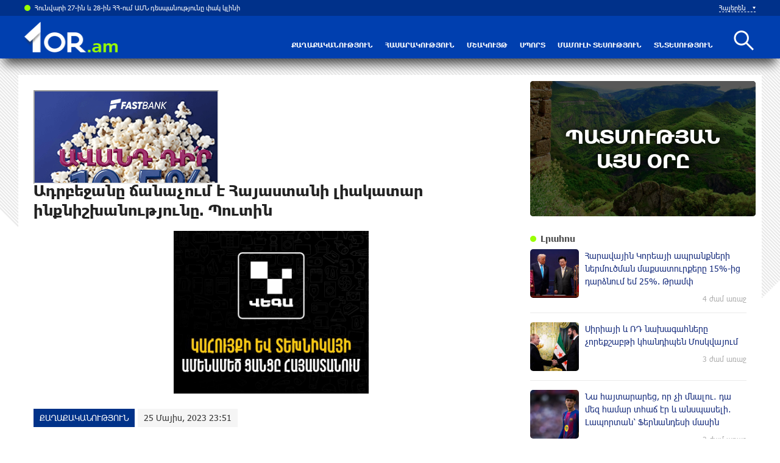

--- FILE ---
content_type: text/html; charset=UTF-8
request_url: https://1or.am/?p=123302&l=am
body_size: 12448
content:
<!doctype html>
<html class="no-js" lang="">
    <head>
		<!-- Google tag (gtag.js) -->
		<script async src="https://www.googletagmanager.com/gtag/js?id=G-K5QLEDREF9"></script>
		<script>
		window.dataLayer = window.dataLayer || [];
		function gtag(){dataLayer.push(arguments);}
		gtag('js', new Date());

		gtag('config', 'G-K5QLEDREF9');
		</script>
        <meta charset="utf-8">
        <meta http-equiv="X-UA-Compatible" content="IE=edge">
        <title>1or.am | 
Ադրբեջանը ճանաչում է Հայաստանի լիակատար ինքնիշխանությունը. Պուտին </title>
        <meta name="description" content="">
        <meta name="viewport" content="width=device-width, initial-scale=1, user-scalable=0">

        <!-- Place favicon.ico and apple-touch-icon.png in the root directory -->

        <meta property='og:title' content="
Ադրբեջանը ճանաչում է Հայաստանի լիակատար ինքնիշխանությունը. Պուտին " />
        <meta property='og:description' content="Ադրբեջանը, առանց որևէ տարբերակի, ճանաչում է Հայաստանի լիակատար ինքնիշխանությունն այս տարածքի վրա, և տրանսպորտային կապերի հնարավոր ապաշրջափակման հետ կապված ամեն ինչի ինչ-որ երկակի, եռակի մեկնաբանությու" />
        <meta property='og:image' content="https://1or.am/timthumb.php?src=disc/25-05-23/b9c62e2f930b4321665001b11f45e0c7.jpg&w=600&h=315" />
		<meta property="og:type" content="Website">
		
		<meta property="fb:pages" content="1787497504852384" />


		<link rel="icon" href="favicon.ico?v=2" type="image/ico" sizes="16x16">

		<link rel="manifest" href="site.webmanifest">
		<link rel="apple-touch-icon" href="apple-touch-icon.png">
		<!-- Place favicon.ico in the root directory -->

		<link rel="stylesheet" href="webfont/stylesheet.css">
		<link rel="stylesheet" href="css/normalize.css">
		<link rel="stylesheet" href="css/owl.carousel.min.css">
		<link rel="stylesheet" href="css/owl.theme.default.min.css">
		<link rel="stylesheet" href="css/zuck.min.css">
		<link rel="stylesheet" href="css/snapgram.css">
		<link rel="stylesheet" href="css/main.css?v=1.0003">
		 
		  
		<script src="js/zuck.min.js"></script>
		<script src="js/script.js"></script>
		
		
		<script>window.yaContextCb = window.yaContextCb || []</script>
		<script src="https://yandex.ru/ads/system/context.js" async></script>
		<script>
			const nnlJS = document.createElement('script'); 
			nnlJS.src = "https://ads.caramel.am/nnl.js?ts="+new Date().getTime();
			nnlJS.async = true;
			document.head.appendChild(nnlJS);
		</script>

		
		<meta name="theme-color" content="#000A28">

		<script>
			var htmDIR = "/";
			var lang   = "am";
			var session_name   = "PHPSESSID";
			var session_id   = "";
		</script>
		
		<!-- Yandex.Metrika counter -->
		<script type="text/javascript" >
		   (function(m,e,t,r,i,k,a){m[i]=m[i]||function(){(m[i].a=m[i].a||[]).push(arguments)};
		   m[i].l=1*new Date();
		   for (var j = 0; j < document.scripts.length; j++) {if (document.scripts[j].src === r) { return; }}
		   k=e.createElement(t),a=e.getElementsByTagName(t)[0],k.async=1,k.src=r,a.parentNode.insertBefore(k,a)})
		   (window, document, "script", "https://mc.yandex.ru/metrika/tag.js", "ym");

		   ym(95157197, "init", {
				clickmap:true,
				trackLinks:true,
				accurateTrackBounce:true,
				webvisor:true
		   });
		</script>
		<noscript><div><img src="https://mc.yandex.ru/watch/95157197" style="position:absolute; left:-9999px;" alt="" /></div></noscript>
		<!-- /Yandex.Metrika counter -->

		
		<script async src="https://pagead2.googlesyndication.com/pagead/js/adsbygoogle.js?client=ca-pub-9505945531737591"
     crossorigin="anonymous"></script>

</head>
<body class="showMobiTimeline">

	<div id="fb-root"></div>
	<script async defer crossorigin="anonymous" src="https://connect.facebook.net/en_US/sdk.js#xfbml=1&version=v7.0&appId=171040006306876&autoLogAppEvents=1" nonce="hhasuBsa"></script>



	<div class="headerTop clearfix" id="top">
		<div class="headerCenterMode clearfix">			
			<div class="headerNews">
				<div class="headerNewsSlider owl-carousel">
											<a href="/?p=193819&l=am">Ֆինլանդիայի վարչապետը պատրաստ է հանդիպել Պուտինի հետ
</a>
											<a href="/?p=193807&l=am">Հունվարի 27-ին և 28-ին ՀՀ-ում ԱՄՆ դեսպանությունը փակ կլինի
</a>
											<a href="/?p=193805&l=am">Ոսկու եւ արծաթի գները ռեկորդային աճ են գրանցել</a>
											<a href="/?p=193825&l=am">Որոշ ժամանակ գազ չի լինելու
</a>
											<a href="/?p=193809&l=am">Ճանապարհներին մառախուղ է
</a>
											<a href="/?p=193824&l=am">Սիրիայում «Իսլամական պետության» զինյալների թիվն աճում է․ Իրաքի հետախուզության ղեկավար
</a>
											<a href="/?p=193816&l=am">Ի՞նչ կարևոր բաներ են պակասում Հայաստանում</a>
											<a href="/?p=193821&l=am">Խոշոր վթար՝ Արագածոտնում</a>
											<a href="/?p=193812&l=am">Ալիևը ցանկանում է վնասել Ռուսաստանին և Վրաստանին ամերիկյան հովանոցի ներքո</a>
											<a href="/?p=193818&l=am">Իշխանության «սրտի օլիգարխը» ՝ թիվ մեկ հարկատու է դարձել 
</a>
											<a href="/?p=193817&l=am">Իրանը նոր պատերազմի շեմին. ՀՀ իշխանությունները ձկան պես լուռ են 

</a>
											<a href="/?p=193815&l=am">Հայկ Սարգսյանի դեմ կարող են քրգործ հարուցել 
</a>
									</div>
			</div>			
			<div class="langBar">
							<div class="currentLang">
					Հայերեն
				</div>
				<div class="selectLang">
					<a href="/?p=123302&l=ru">Русский</a>
					<a href="/?p=123302&l=en">English</a>
				</div>
						</div>
			<!--<div class="rateLine">
				<span class="rateBoxUnit">
					1 <small>$</small><span> = 0 </span>֏, 
				</span>
				<span class="rateBoxUnit">
					1 <small>€</small><span> = 0 </span>֏, 
				</span>
				<span class="rateBoxUnit">
					1 <small>&#8381;</small><span> = 0 </span>֏
				</span>
			</div>-->
		</div>
	</div>
	<div class="fakeMenu clearfix">
		<a href="/?l=am"></a>
		<a href="/?news_line&l=am"></a>
		<button class="btn-primary custom-button" onclick="truepush.subscribeUserVapid()"></button>
		<a href="#top" class="fMenuBut"></a>
	</div>
	<div class="mobileMenu">
		<a href="/?cat=1&l=am" >ՔԱՂԱՔԱԿԱՆՈՒԹՅՈՒՆ</a>
		<a href="/?cat=2&l=am" >ՀԱՍԱՐԱԿՈՒԹՅՈՒՆ</a>
		<a href="/?cat=3&l=am" >ՄՇԱԿՈՒՅԹ</a>
		<a href="/?cat=4&l=am" >ՍՊՈՐՏ</a>
		<a href="/?cat=11&l=am" >ՄԱՄՈՒԼԻ ՏԵՍՈՒԹՅՈՒՆ</a>
		<a href="/?cat=14&l=am" >ՏՆՏԵՍՈՒԹՅՈՒՆ</a>
		<a href="/?cat=6&l=am" >ՖՈՏՈ</a>
		<a href="/?cat=7&l=am" >ՎԻԴԵՈ</a>
		<a href="/?cat=8&l=am" >ՎԵՐԼՈՒԾՈՒԹՅՈՒՆՆԵՐ</a>
		<a href="/?cat=9&l=am" >ՊԱՏՄՈՒԹՅԱՆ ԱՅՍ ՕՐԸ</a>
		<a href="/?cat=10&l=am" >ՄԻՋԱԶԳԱՅԻՆ</a>
		<a href="/?cat=12&l=am" >ԱՄԵՆԱԸՆԹԵՐՑՎԱԾ</a>
		<a href="/?cat=13&l=am" >ԻՐԱՎՈՒՆՔ</a>
		<div class="closeMenu"></div>
	</div>
	<header class="clearfix">
		<div class="headerCenterMode clearfix">			
			<div class="logo">			
				<a href="/?l=am">
					<img src="img/logo.png?v=2" title="1or.am - ամենաթարմ լուրերն ու նորությունները" alt="1or.am Logo">
				</a>
			</div>
			<div class="headerRight clearfix">				
				<div class="openMenu"></div>
				<nav class="menu">
					<a href="/?cat=1&l=am" >ՔԱՂԱՔԱԿԱՆՈՒԹՅՈՒՆ</a>
					<a href="/?cat=2&l=am" >ՀԱՍԱՐԱԿՈՒԹՅՈՒՆ</a>
					<a href="/?cat=3&l=am" >ՄՇԱԿՈՒՅԹ</a>
					<a href="/?cat=4&l=am" >ՍՊՈՐՏ</a>
					<a href="/?cat=11&l=am" >ՄԱՄՈՒԼԻ ՏԵՍՈՒԹՅՈՒՆ</a>
					<a href="/?cat=14&l=am" >ՏՆՏԵՍՈՒԹՅՈՒՆ</a>
				</nav>
				<div class="searchBut"></div>			
				<div class="searchBox">
					<div class="headerCenterMode clearfix">
						<form action="/?l=am" method="get">
							<input  type="search" class="submitLine" placeholder="որոնեք ըստ վերնագրի կամ բանալի բառերի․․․" name="s" value="">
							<input  type="submit" class="submitSearch" value="Որոնել">
							<div class="closeSearch"></div>
						</form>
					</div>
				</div>
			</div>
		</div>
	</header>
	﻿			<div id="stories" class="storiesWrapper storyShort"></div>
			<script> 
			  var currentSkin = getCurrentSkin();
			  var stories = new Zuck('stories', {
				backNative: true,
				previousTap: true,
				skin: currentSkin['name'],
				autoFullScreen: currentSkin['params']['autoFullScreen'],
				avatars: currentSkin['params']['avatars'],
				paginationArrows: currentSkin['params']['paginationArrows'],
				list: currentSkin['params']['list'],
				cubeEffect: currentSkin['params']['cubeEffect'],
				localStorage: true,
				stories: [
									Zuck.buildTimelineItem(
						"129910",
						"https://1or.am/timthumb.php?src=disc/28-08-23/ded92840dce2834ecc580b88aa6cdc10.jpg&w=150&h=150",
						"Դավիթ Բաբայան",
						"https://1or.am/?p=129909&l=am",
						timestamp(),
						[
							["129910-1", "photo", 10, "https://1or.am/timthumb.php?src=disc/28-08-23/7be4c4175682a1b28f99e10cde1ff21c.jpg&w=600&h=900", "https://1or.am/timthumb.php?src=disc/28-08-23/7be4c4175682a1b28f99e10cde1ff21c.jpg&w=600&h=900", 'https://1or.am/?p=129909&l=am&source=story', 'Լաչինի միջանցքը Աղդամի ճանապարհով փոխարինելը կլինի աղետ ու Արցախի վերջը', false, '1693231231']
						]
					),
									Zuck.buildTimelineItem(
						"129906",
						"https://1or.am/timthumb.php?src=disc/28-08-23/ea607f0b5e2b98f89438d4ca02c5d111.jpg&w=150&h=150",
						"Արման Թաթոյան",
						"https://1or.am/?p=129905&l=am",
						timestamp(),
						[
							["129906-1", "photo", 10, "https://1or.am/timthumb.php?src=disc/28-08-23/640d6638f9df39164ef6ffe1a5f75b95.jpg&w=600&h=900", "https://1or.am/timthumb.php?src=disc/28-08-23/640d6638f9df39164ef6ffe1a5f75b95.jpg&w=600&h=900", 'https://1or.am/?p=129905&l=am&source=story', 'Պարզ է չէ՞, որ ադրբեջանական իշխանության ախորժակը նոր է բացվում', false, '1693229589']
						]
					),
									Zuck.buildTimelineItem(
						"129865",
						"https://1or.am/timthumb.php?src=disc/28-08-23/2b4b8a4f66f87fa4600dbe8ab78ad0cf.jpg&w=150&h=150",
						"Տիգրան Աբրահամյան",
						"https://1or.am/?p=129864&l=am",
						timestamp(),
						[
							["129865-1", "photo", 10, "https://1or.am/timthumb.php?src=disc/28-08-23/6f0e3d575198d2cc19d6a0dcd83e2256.jpg&w=600&h=900", "https://1or.am/timthumb.php?src=disc/28-08-23/6f0e3d575198d2cc19d6a0dcd83e2256.jpg&w=600&h=900", 'https://1or.am/?p=129864&l=am&source=story', 'Արցախից SOS ազդանշան է հնչում, հայաստանյան իշխանություններն փորձում են դա խլացնել համերգներով
', false, '1693205022']
						]
					),
									Zuck.buildTimelineItem(
						"129718",
						"https://1or.am/timthumb.php?src=disc/25-08-23/d3a8f16350e175529e5da158c63574da.jpg&w=150&h=150",
						"Ադամ Շիֆ",
						"https://1or.am/?p=129717&l=am",
						timestamp(),
						[
							["129718-1", "photo", 10, "https://1or.am/timthumb.php?src=disc/25-08-23/30e4a0fed9a92f4c2764b79dc4efad75.jpg&w=600&h=900", "https://1or.am/timthumb.php?src=disc/25-08-23/30e4a0fed9a92f4c2764b79dc4efad75.jpg&w=600&h=900", 'https://1or.am/?p=129717&l=am&source=story', 'Ադրբեջանի կողմից Լաչինի միջանցքի ապօրինի շրջափակումը պետք է դադարեցվի', false, '1692956334']
						]
					),
									Zuck.buildTimelineItem(
						"129711",
						"https://1or.am/timthumb.php?src=disc/25-08-23/39054f045d68221b517489b4e57a748b.jpg&w=150&h=150",
						"Լյուբով Կազարնովսկայա",
						"https://1or.am/?p=129710&l=am",
						timestamp(),
						[
							["129711-1", "photo", 10, "https://1or.am/timthumb.php?src=disc/25-08-23/ca04179f6323b2a3a2b5ee063d2de78d.jpg&w=600&h=900", "https://1or.am/timthumb.php?src=disc/25-08-23/ca04179f6323b2a3a2b5ee063d2de78d.jpg&w=600&h=900", 'https://1or.am/?p=129710&l=am&source=story', 'Լավ իմացիր Իլհամ․ Հայերը անկրկնելի ազգ են, նրանց ոգին կոտրել անհնար է', false, '1692951759']
						]
					),
									Zuck.buildTimelineItem(
						"129658",
						"https://1or.am/timthumb.php?src=disc/24-08-23/e2916cf9c64b2eb38e6245e1d0008fc1.jpg&w=150&h=150",
						"Մեսրոպ Առաքելյան",
						"https://1or.am/?p=129657&l=am",
						timestamp(),
						[
							["129658-1", "photo", 10, "https://1or.am/timthumb.php?src=disc/24-08-23/a9150b49f5c9fe29a40154bff88988a7.jpg&w=600&h=900", "https://1or.am/timthumb.php?src=disc/24-08-23/a9150b49f5c9fe29a40154bff88988a7.jpg&w=600&h=900", 'https://1or.am/?p=129657&l=am&source=story', 'Արդեն երեք տարի է՝ Եռաբլուրի գերեզմանների հետիոտն հատվածները խայտառակ վիճակում են', false, '1692883619']
						]
					),
									Zuck.buildTimelineItem(
						"129656",
						"https://1or.am/timthumb.php?src=disc/24-08-23/f62a04db1faa45733c423312ddcfb83a.jpg&w=150&h=150",
						"Էդուարդ Շարմազանով",
						"https://1or.am/?p=129655&l=am",
						timestamp(),
						[
							["129656-1", "photo", 10, "https://1or.am/timthumb.php?src=disc/24-08-23/f9a13603ff0d70959a981433c1210d60.jpg&w=600&h=900", "https://1or.am/timthumb.php?src=disc/24-08-23/f9a13603ff0d70959a981433c1210d60.jpg&w=600&h=900", 'https://1or.am/?p=129655&l=am&source=story', 'Անկախության սպառնալիքը հենց իրենք են՝ Նիկոլն ու կապիտուլյանտների խմբակը', false, '1692883412']
						]
					),
								],
				onNavigateItem (storyId, nextStoryId, callback) {
				  callback();  // on navigate item of story
				},
				language: {
				unmute: 'Միացրեք ձայնը հպումով',
				keyboardTip: 'Սեղմեք բացատ հաջորդին անցնելու համար',
				visitLink: 'Անցնել հղումով',
				time: {
					ago: 'առաջ',
					hour: 'ժամ առաջ',
					hours: 'ժամ առաջ',
					minute: 'րոպե առաջ',
					minutes: 'րոպե առաջ',
					fromnow: 'այս պահից',
					seconds: 'վայրկյաններ առաջ',
					yesterday: 'երեկ',
					tomorrow: 'վաղը',
					days: 'օր առաջ'
				}
			  }
			  });
			</script>	<div class="main clearfix">
						<div id="make-count" data-id="123302"></div>
				<div class="mainLeft">
					<article class="newsShow news">
						<div class="responsive_ad_container"><iframe data-aa="tl_native" src="https://pub.vcs-ads.agency/cdn/html5/fast/" loading="lazy" ></iframe></div>	
						<h1>
Ադրբեջանը ճանաչում է Հայաստանի լիակատար ինքնիշխանությունը. Պուտին </h1>		
						<div style="width:336px; margin:0 auto; margin-bottom:20px;"><iframe data-aa="188" referrerpolicy="origin" src="//pub.vcs-ads.agency/?ad=188&w=336&h=280" loading="lazy" style="width:336px; height:280px; border:0px; padding:0; overflow:hidden; background-color: transparent;"></iframe></div>
													<a class="articleCat" href="/?cat=1&l=am">ՔԱՂԱՔԱԿԱՆՈՒԹՅՈՒՆ</a>	
												<time>25 Մայիս, 2023 23:51</time>
						<div class="articleSharer">
							<div class="fb-share-button" data-href="https://1or.am/?p=123302&l=am/" data-layout="button_count" data-size="large"><a target="_blank" href="https://www.facebook.com/sharer/sharer.php?u=https%3A%2F%2Fdevelopers.facebook.com%2Fdocs%2Fplugins%2F&amp;src=sdkpreparse" class="fb-xfbml-parse-ignore">Կիսվել</a></div>
							<script src="https://yastatic.net/es5-shims/0.0.2/es5-shims.min.js"></script>
							<script src="https://yastatic.net/share2/share.js"></script>
							<div class="ya-share2" data-services="odnoklassniki,vkontakte,twitter,viber,whatsapp,telegram"></div>
						</div>
						<div class="articleMedia">
													<img src="/timthumb.php?src=disc/25-05-23/b9c62e2f930b4321665001b11f45e0c7.jpg&w=780" title="
Ադրբեջանը ճանաչում է Հայաստանի լիակատար ինքնիշխանությունը. Պուտին ">
												</div>
												<div class="responsive_ad_container" style="position:relative;width:336px;height:280px;margin:0 auto; margin-bottom:20px;"><iframe data-aa="tl_native" src="https://pub.vcs-ads.agency/?campaign=solaron" loading="lazy" style="position: absolute;top: 0;left: 0;width: 336px;border: none;height: 280px;"></iframe></div>						<p>Ադրբեջանը, առանց որևէ տարբերակի, ճանաչում է Հայաստանի լիակատար ինքնիշխանությունն այս տարածքի վրա, և տրանսպորտային կապերի հնարավոր ապաշրջափակման հետ կապված ամեն ինչի ինչ-որ երկակի, եռակի մեկնաբանությունը որևէ հիմք չունի, Հայաստանի վարչապետի Նիկոլ Փաշինյանի հետ հանդիպմանն ասել է ՌԴ նախագահ Վլադիմիր Պուտինը։&nbsp;</p>
<p>&laquo;Տրանսպորտային ուղղությունների, հաղորդակցությունների (ինչպես երկաթուղիների, այնպես էլ հնարավոր ճանապարհների կառուցման) ապաշրջափակման վերաբերյալ մեր դիրքորոշումը մնում է անփոփոխ։ Այս մասին մենք ասել ենք ադրբեջանական պատվիրակության հետ երկկողմ շփման ժամանակ։ Ադրբեջանական կողմը հաստատում է, որ այս առումով փոփոխություններ չկան&raquo;,- ասաց նա։</p>												<div class="articleSharer">
							<div class="fb-share-button" data-href="https://1or.am/?p=123302&l=am/" data-layout="button_count" data-size="large"><a target="_blank" href="https://www.facebook.com/sharer/sharer.php?u=https%3A%2F%2Fdevelopers.facebook.com%2Fdocs%2Fplugins%2F&amp;src=sdkpreparse" class="fb-xfbml-parse-ignore">Կիսվել</a></div>
							<script src="https://yastatic.net/es5-shims/0.0.2/es5-shims.min.js"></script>
							<script src="https://yastatic.net/share2/share.js"></script>
							<div class="ya-share2" data-services="odnoklassniki,vkontakte,twitter,viber,whatsapp,telegram"></div>
						</div>
												<div class="fb-comments" data-href="https://1or.am/?p=123302&l=am/" data-numposts="3" data-width="100%"></div>
																	</article>
				</div>
						<div class="mainRight">
			<div class="onThisDay">
				<div class="flip-card">
					<div class="flip-card-inner">
						<div class="flip-card-front">
							<img src="img/this_day.png" alt="Historical Dates" width="100%">
							<span>ՊԱՏՄՈՒԹՅԱՆ ԱՅՍ ՕՐԸ</span>
						</div>
						<div class="flip-card-back">
													<div class="flipDate">
								27th of January							</div>
							<a href="/?p=193808&l=am">
								Ուժի մեջ է մտել հայ-վրացական սահմանի հատման պարզեցված ռեժիմի մասին համաձայնագիրը․ պատմության այս օրը (27 հունվար)							</a>
												</div>
					</div>
				</div>
			</div>
			<!--
			<a href="https://shop.idealsystem.am" target="_blank" style="display: block;max-width: 370px;width: 100%;margin-bottom: 20px;">
				<img src="banners/ideal.jpg?v=30" width="100%">
			</a>
			<div style="position:relative;margin-bottom:20px;">
				<iframe src="</?=htmDIR."banners/ideal2/index.html" ?>"  width='100%' height='250' frameborder='0' scrolling='no' style='margin: 0 0 0 0;' class="sasbanner"></iframe>
				<a href="https://shop.idealsystem.am/am/saled/" target="_blank" style="display:block;position:absolute;width: 100%;height: 100%;top: 0;left: 0;"></a>
			</div>
			-->
			<div class="desctopTimeline">
				<div class="titler"><a href="/?news_line&l=am">Լրահոս</a></div>
				<div class="timeline">
					<a href='/?p=193831&l=am' class='clearfix'><img src='/timthumb.php?src=disc/27-01-26/0d29c19aa20c335dc986d37db92b32c0.jpg&w=80&h=80'><span>Հարավային Կորեայի ապրանքների ներմուծման մաքսատուրքերը 15%-ից դարձնում եմ 25%. Թրամփ</span><time class='timeago' datetime='2026-01-27 20:03:41' title='2026-01-27 20:03:41'></time></a><a href='/?p=193830&l=am' class='clearfix'><img src='/timthumb.php?src=disc/27-01-26/34a5c6f7f219041f0626f8148284fc4d.jpg&w=80&h=80'><span>Սիրիայի և ՌԴ նախագահները չորեքշաբթի կհանդիպեն Մոսկվայում
</span><time class='timeago' datetime='2026-01-27 19:31:55' title='2026-01-27 19:31:55'></time></a><a href='/?p=193829&l=am' class='clearfix'><img src='/timthumb.php?src=disc/27-01-26/9d97d3792e26b6602b0c4a3372ed5aad.jpg&w=80&h=80'><span>Նա հայտարարեց, որ չի մնալու․ դա մեզ համար տհաճ էր և անսպասելի․ Լապորտան՝ Ֆերնանդեսի մասին</span><time class='timeago' datetime='2026-01-27 19:02:23' title='2026-01-27 19:02:23'></time></a><a href='/?p=193828&l=am' class='clearfix'><img src='/timthumb.php?src=disc/27-01-26/97aa892c156b4f5736ac3b91fd3ff037.jpg&w=80&h=80'><span>Մեր նաhատակներն ընկել են, որ Հայաստանի Հանրապետությունը բարձրանա․ Նիկոլ Փաշինյան</span><time class='timeago' datetime='2026-01-27 18:29:29' title='2026-01-27 18:29:29'></time></a><a href='/?p=193819&l=am' class='clearfix'><img src='/timthumb.php?src=disc/27-01-26/d703eecfabab25d8f9ca16f3712ec486.jpg&w=80&h=80'><span>Ֆինլանդիայի վարչապետը պատրաստ է հանդիպել Պուտինի հետ
</span><time class='timeago' datetime='2026-01-27 18:00:26' title='2026-01-27 18:00:26'></time></a><a href='/?p=193807&l=am' class='clearfix'><img src='/timthumb.php?src=disc/27-01-26/1484bf5f56777ceab8809cb73108a8e7.jpg&w=80&h=80'><span>Հունվարի 27-ին և 28-ին ՀՀ-ում ԱՄՆ դեսպանությունը փակ կլինի
</span><time class='timeago' datetime='2026-01-27 17:30:32' title='2026-01-27 17:30:32'></time></a><a href='/?p=193805&l=am' class='clearfix'><img src='/timthumb.php?src=disc/27-01-26/cad0d482396e044bc2478ed0dd88cde8.jpg&w=80&h=80'><span>Ոսկու եւ արծաթի գները ռեկորդային աճ են գրանցել</span><time class='timeago' datetime='2026-01-27 17:00:21' title='2026-01-27 17:00:21'></time></a><a href='/?p=193825&l=am' class='clearfix'><img src='/timthumb.php?src=disc/27-01-26/4d1b932ffd819ce3cd60577cc307429e.jpg&w=80&h=80'><span>Որոշ ժամանակ գազ չի լինելու
</span><time class='timeago' datetime='2026-01-27 14:01:01' title='2026-01-27 14:01:01'></time></a><a href='/?p=193809&l=am' class='clearfix'><img src='/timthumb.php?src=disc/27-01-26/344a6b989cb613b2da6d1fab58714bc4.jpg&w=80&h=80'><span>Ճանապարհներին մառախուղ է
</span><time class='timeago' datetime='2026-01-27 13:34:20' title='2026-01-27 13:34:20'></time></a><a href='/?p=193824&l=am' class='clearfix'><img src='/timthumb.php?src=disc/27-01-26/b2c97e1ae7c982721e3f71fd0e46decf.jpg&w=80&h=80'><span>Սիրիայում «Իսլամական պետության» զինյալների թիվն աճում է․ Իրաքի հետախուզության ղեկավար
</span><time class='timeago' datetime='2026-01-27 13:12:45' title='2026-01-27 13:12:45'></time></a><a href='/?p=193822&l=am' class='clearfix'><img src='/timthumb.php?src=disc/27-01-26/439cc8707a10380bb084d0ed426e13bf.jpg&w=80&h=80'><span>«Եռաբլուր» պանթեոնում տեղի է ունեցել Եկեղեցու միասնության պաշտպանության ակցիա
</span><time class='timeago' datetime='2026-01-27 13:00:32' title='2026-01-27 13:00:32'></time></a><a href='/?p=193816&l=am' class='clearfix'><img src='/timthumb.php?src=disc/27-01-26/e0632886c768ba2872242201af2bd7f7.jpg&w=80&h=80'><span>Ի՞նչ կարևոր բաներ են պակասում Հայաստանում</span><time class='timeago' datetime='2026-01-27 12:49:55' title='2026-01-27 12:49:55'></time></a><a href='/?p=193821&l=am' class='clearfix'><img src='/timthumb.php?src=disc/27-01-26/24e3b4ed5e229534dc4d042e02a5fd39.jpg&w=80&h=80'><span>Խոշոր վթար՝ Արագածոտնում</span><time class='timeago' datetime='2026-01-27 12:36:32' title='2026-01-27 12:36:32'></time></a><a href='/?p=193812&l=am' class='clearfix'><img src='/timthumb.php?src=disc/27-01-26/b0b27d4e43d955da7220d8a5430de46d.jpg&w=80&h=80'><span>Ալիևը ցանկանում է վնասել Ռուսաստանին և Վրաստանին ամերիկյան հովանոցի ներքո</span><time class='timeago' datetime='2026-01-27 12:02:56' title='2026-01-27 12:02:56'></time></a><a href='/?p=193818&l=am' class='clearfix'><img src='/timthumb.php?src=disc/27-01-26/868f678964659a305261261e012aa62f.jpg&w=80&h=80'><span>Իշխանության «սրտի օլիգարխը» ՝ թիվ մեկ հարկատու է դարձել 
</span><time class='timeago' datetime='2026-01-27 11:44:58' title='2026-01-27 11:44:58'></time></a><a href='/?p=193817&l=am' class='clearfix'><img src='/timthumb.php?src=disc/27-01-26/5065cce03992d2715577e97d3af6ab43.jpg&w=80&h=80'><span>Իրանը նոր պատերազմի շեմին. ՀՀ իշխանությունները ձկան պես լուռ են 

</span><time class='timeago' datetime='2026-01-27 11:42:09' title='2026-01-27 11:42:09'></time></a><a href='/?p=193815&l=am' class='clearfix'><img src='/timthumb.php?src=disc/27-01-26/205485ee92def8b9210656d10510a64b.jpg&w=80&h=80'><span>Հայկ Սարգսյանի դեմ կարող են քրգործ հարուցել 
</span><time class='timeago' datetime='2026-01-27 11:39:39' title='2026-01-27 11:39:39'></time></a><a href='/?p=193814&l=am' class='clearfix'><img src='/timthumb.php?src=disc/27-01-26/5f75e514e99c4a7baafce94f99fd365d.jpg&w=80&h=80'><span>Եվրոպական կեղծիք՝ վասն Փաշինյանի վերընտրության </span><time class='timeago' datetime='2026-01-27 11:36:04' title='2026-01-27 11:36:04'></time></a><a href='/?p=193794&l=am' class='clearfix'><img src='/timthumb.php?src=disc/27-01-26/8286e5b377b8cc3e61d674e656f404c8.jpg&w=80&h=80'><span>Ամերիկյան իմպերիալիզմի օրինաչափությունները.արդյո՞ք Հայաստանը կհետևի Ուկրաինայի ճակատագրին . «Փաստ»</span><time class='timeago' datetime='2026-01-27 11:34:09' title='2026-01-27 11:34:09'></time></a><a href='/?p=193813&l=am' class='clearfix'><img src='/timthumb.php?src=disc/27-01-26/8ec5412fd6f452af5084e06525e40c74.jpg&w=80&h=80'><span>Դիպուկահարները Եռաբլուրում հսկում են Փաշինյանի անվտանգությունը</span><time class='timeago' datetime='2026-01-27 11:20:36' title='2026-01-27 11:20:36'></time></a><a href='/?p=193811&l=am' class='clearfix'><img src='/timthumb.php?src=disc/27-01-26/ed7dd99483b67241e5a0d704babf5982.jpg&w=80&h=80'><span>Քաղաքագետ. TRIPP–ի համաձայնագիրը ազդանշան է ուղարկում Թեհրանին և վտանգի է ենթարկում Հայաստանը</span><time class='timeago' datetime='2026-01-27 11:15:11' title='2026-01-27 11:15:11'></time></a><a href='/?p=193793&l=am' class='clearfix'><img src='/timthumb.php?src=disc/27-01-26/fbcea6ed481ae635f25aa4001b33ead2.jpg&w=80&h=80'><span>Երեք չափում. Փաշինյանն ընկալվում է որպես թուրքական տանդեմի կարծիքների և շահերի փոխանցող. «Փաստ»</span><time class='timeago' datetime='2026-01-27 11:03:29' title='2026-01-27 11:03:29'></time></a><a href='/?p=193810&l=am' class='clearfix'><img src='/timthumb.php?src=disc/27-01-26/0530aedd6e1ddb8986af9708a3e3b958.jpg&w=80&h=80'><span>Ֆրանսիայի դեսպանատունը տարօրինակ անալոգիա է գտել Բաքվի և Երևանի միջև հարաբերությունների կարգավորման համար 
</span><time class='timeago' datetime='2026-01-27 10:55:42' title='2026-01-27 10:55:42'></time></a><a href='/?p=193802&l=am' class='clearfix'><img src='/timthumb.php?src=disc/27-01-26/7886b3a0e9b8aa6bbf1b6c73fa6c3924.jpg&w=80&h=80'><span>24 ժամյա ջրանջատումներ կլինեն</span><time class='timeago' datetime='2026-01-27 10:38:40' title='2026-01-27 10:38:40'></time></a><a href='/?p=193792&l=am' class='clearfix'><img src='/timthumb.php?src=disc/27-01-26/5d3d9e9bba8e9972a55946a1a45352c6.jpg&w=80&h=80'><span>«Ինձ չսպասեք, ես այստեղից դուրս չեմ գալու». ավագ սերժանտ Խաչատուր Աղաջանյանն անմահացել է նոյեմբերի 7-ին Շուշիում. «Փաստ»</span><time class='timeago' datetime='2026-01-27 10:32:07' title='2026-01-27 10:32:07'></time></a><a href='/?p=193808&l=am' class='clearfix'><img src='/timthumb.php?src=disc/27-01-26/739dd65633ec3a90f3eb3363a0464201.jpg&w=80&h=80'><span>Ուժի մեջ է մտել հայ-վրացական սահմանի հատման պարզեցված ռեժիմի մասին համաձայնագիրը․ պատմության այս օրը (27 հունվար)</span><time class='timeago' datetime='2026-01-27 10:27:03' title='2026-01-27 10:27:03'></time></a><a href='/?p=193791&l=am' class='clearfix'><img src='/timthumb.php?src=disc/27-01-26/9cb83a0f28b1f9b2002f226af2520bf7.jpg&w=80&h=80'><span>Նույնիսկ լավ գաղափարներն են մեծ հաջողությամբ... ձախողում. «Փաստ»</span><time class='timeago' datetime='2026-01-27 10:01:29' title='2026-01-27 10:01:29'></time></a><a href='/?p=193806&l=am' class='clearfix'><img src='/timthumb.php?src=disc/27-01-26/75382cda4b3c4cdff23af0ce15cfc3a8.jpg&w=80&h=80'><span>Երբ ժողովրդավարությունը դառնում է պատրվակ
</span><time class='timeago' datetime='2026-01-27 9:36:53' title='2026-01-27 9:36:53'></time></a><a href='/?p=193790&l=am' class='clearfix'><img src='/timthumb.php?src=disc/27-01-26/c00924f87b68ac704156b89958ee399e.jpg&w=80&h=80'><span>Երբ հայրենիքը սահմանափակվում է միայն պետությամբ, սկսվում է ինքնության լուռ, բայց վտանգավոր աղքատացումը. «Փաստ»</span><time class='timeago' datetime='2026-01-27 9:34:49' title='2026-01-27 9:34:49'></time></a><a href='/?p=193804&l=am' class='clearfix'><img src='/timthumb.php?src=disc/27-01-26/6a9ed046300a45814e063ed9c9b8d31d.jpg&w=80&h=80'><span>Տարադրամի փոխարժեքները հունվարի 27-ին</span><time class='timeago' datetime='2026-01-27 9:29:46' title='2026-01-27 9:29:46'></time></a><a href='/?p=193803&l=am' class='clearfix'><img src='/timthumb.php?src=disc/27-01-26/acc64d8f635137a9f47411202fb63b4a.jpg&w=80&h=80'><span>«Մենք Էջմիածնի հետ ենք». Սոչիում և Ադլերում հայերը հանդես եկան Ամենայն Հայոց Կաթողիկոսի պաշտպանության համար
</span><time class='timeago' datetime='2026-01-27 9:21:38' title='2026-01-27 9:21:38'></time></a><a href='/?p=193796&l=am' class='clearfix'><img src='/timthumb.php?src=disc/27-01-26/26e61f6fe6fe8a6ecef10f35adc4917d.jpg&w=80&h=80'><span>Նախորդ շաբաթ գրանցվել է 182 արտակարգ դեպք․ տnւժել է 96, զnհվել՝ 6 մարդ</span><time class='timeago' datetime='2026-01-27 9:06:50' title='2026-01-27 9:06:50'></time></a><a href='/?p=193789&l=am' class='clearfix'><img src='/timthumb.php?src=disc/27-01-26/b8239bfde195038e27148ecd1b68f4b1.jpg&w=80&h=80'><span>«Վերընտրվելու մասին հայտարարություններն ուղղված են ոչ այնքան հասարակությանը, որքան իրենց քաղաքական թիմին ու պետական կառավարման համակարգին և ուժայիններին». «Փաստ»</span><time class='timeago' datetime='2026-01-27 9:03:07' title='2026-01-27 9:03:07'></time></a><a href='/?p=193795&l=am' class='clearfix'><img src='/timthumb.php?src=disc/27-01-26/34d398230ab65e6667ec71603e3fb9ce.jpg&w=80&h=80'><span>Ճապոնիայում ուժգին երկրաշարժ է գրանցվել</span><time class='timeago' datetime='2026-01-27 8:43:01' title='2026-01-27 8:43:01'></time></a><a href='/?p=193788&l=am' class='clearfix'><img src='/timthumb.php?src=disc/27-01-26/c8e28774dd9729fbf3d545a5af504084.jpg&w=80&h=80'><span>Պետությունը կոնյակ արտադրողներին արտոնյալ պայմաններով վարկ կտրամադրի. նախագիծ. «Փաստ»</span><time class='timeago' datetime='2026-01-27 8:32:41' title='2026-01-27 8:32:41'></time></a><a href='/?p=193787&l=am' class='clearfix'><img src='/timthumb.php?src=disc/27-01-26/d5ba65476057b93a395e076b1889f919.jpg&w=80&h=80'><span>Ինչի՞ համար են «պատարագ» անունով ներկայացումները. «Փաստ»</span><time class='timeago' datetime='2026-01-27 8:01:30' title='2026-01-27 8:01:30'></time></a><a href='/?p=193786&l=am' class='clearfix'><img src='/timthumb.php?src=disc/26-01-26/8759808cfce7f4b9ff665109b15fa1bc.jpg&w=80&h=80'><span>Հոսանքազրկումները խայտառակ չափերի են հասել, մարդիկ մոմ են «պահեստավորում». «Փաստ»</span><time class='timeago' datetime='2026-01-27 7:34:36' title='2026-01-27 7:34:36'></time></a><a href='/?p=193801&l=am' class='clearfix'><img src='/timthumb.php?src=disc/27-01-26/367a53a5e778e342eb26b048920439e2.jpg&w=80&h=80'><span>Տիրադավերը սկսել են Փաշինյանին աջակցելու հարցում տատանվել. «Հրապարակ»
</span><time class='timeago' datetime='2026-01-27 7:10:17' title='2026-01-27 7:10:17'></time></a><a href='/?p=193785&l=am' class='clearfix'><img src='/timthumb.php?src=disc/26-01-26/9843af93d0b7103c55287520b66a4580.jpg&w=80&h=80'><span>Իշխանությունների «օրենսդրական» սվինամարտն իրական դիտորդների դեմ. «Փաստ»</span><time class='timeago' datetime='2026-01-27 7:03:53' title='2026-01-27 7:03:53'></time></a><a href='/?p=193799&l=am' class='clearfix'><img src='/timthumb.php?src=disc/27-01-26/98428f14f5c85fa5c96696ef3de080ac.jpg&w=80&h=80'><span>Իրավապահները կարող են կրկին բացել աղմկահարույց գործերը. «Ժողովուրդ»
</span><time class='timeago' datetime='2026-01-27 6:38:32' title='2026-01-27 6:38:32'></time></a><a href='/?p=193784&l=am' class='clearfix'><img src='/timthumb.php?src=disc/26-01-26/c551b2e6d350382fa6761f05b3150907.jpg&w=80&h=80'><span>Ո՞ւմ և ինչո՞ւ է խանգարում «Արարատ 73»-ի անունը. «Փաստ»</span><time class='timeago' datetime='2026-01-27 6:32:22' title='2026-01-27 6:32:22'></time></a><a href='/?p=193800&l=am' class='clearfix'><img src='/timthumb.php?src=disc/27-01-26/4fcbe4e07de1fdceb2750fa5c6925e7e.jpg&w=80&h=80'><span>Թիմն այլևս չի վստահում Փաշինյանին. «Հրապարակ»
</span><time class='timeago' datetime='2026-01-27 6:30:04' title='2026-01-27 6:30:04'></time></a><a href='/?p=193798&l=am' class='clearfix'><img src='/timthumb.php?src=disc/27-01-26/1bca2bb93e714355066edfaf7aec8da4.jpg&w=80&h=80'><span>Բուժքուր Հունանյանին նսեմացրել են ՔՊ վարչությունում. ով է պաշտպանել նրան. «Ժողովուրդ»
</span><time class='timeago' datetime='2026-01-27 6:22:18' title='2026-01-27 6:22:18'></time></a><a href='/?p=193797&l=am' class='clearfix'><img src='/timthumb.php?src=disc/27-01-26/a632447f9e391820b7ee9c4820e7c4bc.jpg&w=80&h=80'><span>Արցախի թեմի առաջնորդի հարցը ֆորմալ ներկայացվել է քննարկման․ «Հրապարակ»
</span><time class='timeago' datetime='2026-01-27 6:12:00' title='2026-01-27 6:12:00'></time></a><a href='/?p=193783&l=am' class='clearfix'><img src='/timthumb.php?src=disc/26-01-26/fddab1c5e740e1e22a7bf6d825e134d9.jpg&w=80&h=80'><span>Ինչո՞ւ է Հայաստանը լուռ հետևում միջազգային իրավունքի մահացու տառապանքներին. «Փաստ»</span><time class='timeago' datetime='2026-01-27 6:01:32' title='2026-01-27 6:01:32'></time></a><a href='/?p=193753&l=am' class='clearfix'><img src='/timthumb.php?src=disc/26-01-26/43313d4e2d45694839d77cdd709bed7b.jpg&w=80&h=80'><span>Չինացի գեներալը մեղադրվում է ԱՄՆ-ին միջուկային գաղտնիքներ փոխանցելու մեջ
</span><time class='timeago' datetime='2026-01-26 18:00:34' title='2026-01-26 18:00:34'></time></a><a href='/?p=193751&l=am' class='clearfix'><img src='/timthumb.php?src=disc/26-01-26/ada053647ae3df606fd7321332804b68.jpg&w=80&h=80'><span>2025 թվականին Ադրբեջանը Հայաստան է արտահանել 788,800 դոլարի վառելիք
</span><time class='timeago' datetime='2026-01-26 17:30:06' title='2026-01-26 17:30:06'></time></a><a href='/?p=193746&l=am' class='clearfix'><img src='/timthumb.php?src=disc/26-01-26/37596b11471661666082f3e17d37d0ab.jpg&w=80&h=80'><span>Մագնիսական փոթորիկներ և անկարգություններ Երկրի վրա 2026 թվականի հունվարի 26-ին
</span><time class='timeago' datetime='2026-01-26 17:00:30' title='2026-01-26 17:00:30'></time></a><a href='/?p=193771&l=am' class='clearfix'><img src='/timthumb.php?src=disc/26-01-26/7d2deabc413a88b821cd630f0628201c.jpg&w=80&h=80'><span>ԱՄՆ ռազմաօդային ուժերը պատրաստվում են Մերձավոր Արևելքում ​վարժանքներ սկսել
</span><time class='timeago' datetime='2026-01-26 16:52:50' title='2026-01-26 16:52:50'></time></a><a href='/?p=193777&l=am' class='clearfix'><img src='/timthumb.php?src=disc/26-01-26/e5818627048dd345d9bf5b59e951e25e.jpg&w=80&h=80'><span>Առուշանյանի հայրը՝ Գորիսում տեղի ունեցածի մասին</span><time class='timeago' datetime='2026-01-26 16:36:44' title='2026-01-26 16:36:44'></time></a>				</div>
				<div class="allTimeline">
					<a href="/?news_line&l=am">Ամբողջ լրահոսը »</a>
				</div>
			</div>
			<div class="responsive_ad_container" style="position: relative;width: 100%;overflow: hidden;padding-top: calc(280 / 336 * 100%);margin:0 auto;margin-bottom: 20px;">
			<iframe data-aa="46" referrerpolicy="origin" src="//pub.vcs-ads.agency/?ad=46&format=responsive&ratio=336:280" style="position: absolute;top: 0;left: 0;bottom: 0;right: 0;width: 100%;height: 100%;border: none;"></iframe>
			</div>
			<div class="dateSearchBox clearfix">
				<form action="/?s" method="get" id="dtaeSearch">
					<input type="date" class="dateSearchLine" name="s" value="2026-01-27" min="2012-02-09" max="2026-01-27">
					<input type="hidden" name="date" value="true">
					<input type="hidden" name="l" value="am">
					<input type="submit" value="Որոնել" class="dateSubmit">
				</form>
			</div>
			<fieldset class="mostPop">
				<legend class="titler"><a>Ամենադիտված</a></legend>
				<div class="mostPopBox">
										<a href="/?p=193568&l=am" class="clearfix">
						<img src="/timthumb.php?src=disc/23-01-26/446f9d87680df50a006fbd9b29aa9c82.jpg&w=90&h=90">
						<span>Ռուբլին կտրուկ աճել է</span>
						<time class="timeago" datetime="2026-01-23 9:45:35" title="2026-01-23 9:45:35"></time>
					</a>
										<a href="/?p=193504&l=am" class="clearfix">
						<img src="/timthumb.php?src=disc/22-01-26/a1f6a66bcf3a93204424af05602ded0a.jpg&w=90&h=90">
						<span>Ինչ փոխաժեք է սահմանվել այսօր
</span>
						<time class="timeago" datetime="2026-01-22 9:48:30" title="2026-01-22 9:48:30"></time>
					</a>
										<a href="/?p=193804&l=am" class="clearfix">
						<img src="/timthumb.php?src=disc/27-01-26/6a9ed046300a45814e063ed9c9b8d31d.jpg&w=90&h=90">
						<span>Տարադրամի փոխարժեքները հունվարի 27-ին</span>
						<time class="timeago" datetime="2026-01-27 9:29:46" title="2026-01-27 9:29:46"></time>
					</a>
										<a href="/?p=193624&l=am" class="clearfix">
						<img src="/timthumb.php?src=disc/23-01-26/81521b5c015f16d05b1ebe43dfc297a2.jpg&w=90&h=90">
						<span>Ողբերգական վթար՝ Աբովյան-Ջրվեժ ճանապարհին. 1 մարդ մաhացել է</span>
						<time class="timeago" datetime="2026-01-23 17:07:48" title="2026-01-23 17:07:48"></time>
					</a>
										<a href="/?p=193668&l=am" class="clearfix">
						<img src="/timthumb.php?src=disc/24-01-26/5fad51dd8e9f6d2f2c3934af26ec4af1.jpg&w=90&h=90">
						<span>Տարադրամն՝ այսօր 
</span>
						<time class="timeago" datetime="2026-01-24 11:22:48" title="2026-01-24 11:22:48"></time>
					</a>
									</div>
			</fieldset>
			<div class="titler titlerHalf"><a>Հարցում</a></div>
			<div id="after"></div>
			<div style="margin-bottom:10px;">
			<div id="PID_5ec680ac74a3cb0015e38def"></div>
				<script>
				(intent = window.intent || []).push({
					containerId: "PID_5ec680ac74a3cb0015e38def"
				});
				</script>	   
			</div>
		</div>
	</div>	</div>
	<footer class="clearfix">
		<div class="footerTop">
			<p>
				Բաժանորդագրվե՛ք մեր կայքին
				և ստացեք ամենակարևոր նորությունները
				Ձեր համակարգչին կամ սմարթֆոնին 
				Push հաղորդագրությունների միջոցով
				առանց կայք այցելելու։
			</p>
			<p>
				Միացեք մեզ, եղեք տեղեկացված...
			</p>
			<div class="optin-types optin-customization">
				<button class="btn-primary custom-button" onclick="truepush.subscribeUserVapid()">ԲԱԺԱՆՈՐԴԱԳՐՎԵԼ</button>
			</div>
		</div>
		<div class="footerBot">
			<small>2021 © Բոլոր իրավունքները պաշտպանված են: 1or.am կայքի նյութերի օգտագործումն առանց հղման արգելվում է: Հրապարակման հեղինակի կարծիքը ոչ միշտ է համընկնում խմբագրության կարծիքի հետ: Գովազդների բովանդակության համար պատասխանատվությունը գովազդատուներինն է:</small>
			<div class="footerMenu">		
				<a href="/?st=1&l=am">Հետադարձ կապ</a>
				<a href="/?st=2&l=am">Մեր մասին</a>
				<a href="/?st=3&l=am">Գովազդատուներին</a>
			</div>
			<div class="signature">
				Կայքի պատրաստում և սպասարկում՝ <a href="http://sargssyan.com" target="_blank">sargssyan™</a>
			</div>
		</div>
	</footer>






	<script src="https://code.jquery.com/jquery-3.4.1.min.js" integrity="sha256-CSXorXvZcTkaix6Yvo6HppcZGetbYMGWSFlBw8HfCJo=" crossorigin="anonymous"></script>
	<script>window.jQuery || document.write('<script src="js/vendor/jquery-3.4.1.min.js"><\/script>')</script>
	<script src="js/plugins.js?v=0.0001"></script>
	<script src="js/owl.carousel.min.js?v=0.0001"></script>
		<script src="js/jquery.timeago.js?v=2"></script>
		<script src="js/poll.js?v=0.0001"></script>
	<script src="js/main.js?v=20.002a"></script>
	<script src="js/zuck.min.js"></script>
	
	
	
	<link  href="https://cdnjs.cloudflare.com/ajax/libs/fotorama/4.6.4/fotorama.css" rel="stylesheet">
	<script src="https://cdnjs.cloudflare.com/ajax/libs/fotorama/4.6.4/fotorama.js"></script>
	

	<script type="text/javascript">
	</script>

	
	<!--<script async src="https://cdn.vcs-ads.agency/js/timeline_native_ads_loader.1.0.0.js"></script>-->

<script defer src="https://static.cloudflareinsights.com/beacon.min.js/vcd15cbe7772f49c399c6a5babf22c1241717689176015" integrity="sha512-ZpsOmlRQV6y907TI0dKBHq9Md29nnaEIPlkf84rnaERnq6zvWvPUqr2ft8M1aS28oN72PdrCzSjY4U6VaAw1EQ==" data-cf-beacon='{"version":"2024.11.0","token":"7b9559dbccb44e60a485831669a378c3","r":1,"server_timing":{"name":{"cfCacheStatus":true,"cfEdge":true,"cfExtPri":true,"cfL4":true,"cfOrigin":true,"cfSpeedBrain":true},"location_startswith":null}}' crossorigin="anonymous"></script>
</body>

</html>

--- FILE ---
content_type: text/html; charset=UTF-8
request_url: https://1or.am/?poll_true&l=1769529908468
body_size: 158
content:


    <div id="poll1" class="poll clearfix">
        <form>
            <div id="error" class="pollAnsverVariant clearfix" style="color:red; display:none">
                Խնդրում ենք ընտրել պատասխան
            </div>
            <div class="pollQuestion">
                Կո՞ղմ եք Սահմանադրության փոփոխությանը            </div>

                            <div class="pollAnsverVariant clearfix">
                    <label><input type="radio" value="30" name="pollZ" class="pollRadio"><span>Այո</span></label>
                </div>
                            <div class="pollAnsverVariant clearfix">
                    <label><input type="radio" value="31" name="pollZ" class="pollRadio"><span>Ոչ</span></label>
                </div>
                        <div class="vote">
                <input type="button" id="poll_butt" value="Քվեարկել">
                <input type="hidden" id="selected" value="undefined">
            </div>
        </form>
    </div>
    <div id="poll2" class="poll clearfix" style="display:none">
        <div id="error_k" class="pollAnsverVariant clearfix" style="color:red; display:none">
            Ծածկագիրը սխալ է
        </div>
        <div class="ddd">
            <img src="/kcaptcha/?PHPSESSID=ds6fl2q94jkni34ppak9rm10e2" class="kapchaImage"></br>
        </div>
        <input type="text" name="key" id="key"></br>
        <input id="reload" type="button" value="Վերբեռնել"><input id="bu" type="button" value="Հաստատել">
    </div>


--- FILE ---
content_type: text/html; charset=utf-8
request_url: https://www.google.com/recaptcha/api2/aframe
body_size: 249
content:
<!DOCTYPE HTML><html><head><meta http-equiv="content-type" content="text/html; charset=UTF-8"></head><body><script nonce="8OXShv-oGq-A3vt6U8qdCg">/** Anti-fraud and anti-abuse applications only. See google.com/recaptcha */ try{var clients={'sodar':'https://pagead2.googlesyndication.com/pagead/sodar?'};window.addEventListener("message",function(a){try{if(a.source===window.parent){var b=JSON.parse(a.data);var c=clients[b['id']];if(c){var d=document.createElement('img');d.src=c+b['params']+'&rc='+(localStorage.getItem("rc::a")?sessionStorage.getItem("rc::b"):"");window.document.body.appendChild(d);sessionStorage.setItem("rc::e",parseInt(sessionStorage.getItem("rc::e")||0)+1);localStorage.setItem("rc::h",'1769529914989');}}}catch(b){}});window.parent.postMessage("_grecaptcha_ready", "*");}catch(b){}</script></body></html>

--- FILE ---
content_type: text/css
request_url: https://1or.am/css/main.css?v=1.0003
body_size: 10400
content:
/*! HTML5 Boilerplate v8.0.0 | MIT License | https://html5boilerplate.com/ */

/* main.css 2.1.0 | MIT License | https://github.com/h5bp/main.css#readme */
/*
 * What follows is the result of much research on cross-browser styling.
 * Credit left inline and big thanks to Nicolas Gallagher, Jonathan Neal,
 * Kroc Camen, and the H5BP dev community and team.
 */

/* ==========================================================================
   Base styles: opinionated defaults
   ========================================================================== */

html {
  color: #222;
  font-size: 1em;
  line-height: 1.4;
}

/*
 * Remove text-shadow in selection highlight:
 * https://twitter.com/miketaylr/status/12228805301
 *
 * Vendor-prefixed and regular ::selection selectors cannot be combined:
 * https://stackoverflow.com/a/16982510/7133471
 *
 * Customize the background color to match your design.
 */

::-moz-selection {
  background: #b3d4fc;
  text-shadow: none;
}

::selection {
  background: #b3d4fc;
  text-shadow: none;
}

/*
 * A better looking default horizontal rule
 */

hr {
  display: block;
  height: 1px;
  border: 0;
  border-top: 1px solid #ccc;
  margin: 1em 0;
  padding: 0;
}

/*
 * Remove the gap between audio, canvas, iframes,
 * images, videos and the bottom of their containers:
 * https://github.com/h5bp/html5-boilerplate/issues/440
 */

audio,
canvas,
iframe,
img,
svg,
video {
  vertical-align: middle;
}

/*
 * Remove default fieldset styles.
 */

fieldset {
  border: 0;
  margin: 0;
  padding: 0;
}

/*
 * Allow only vertical resizing of textareas.
 */

textarea {
  resize: vertical;
}

/* ==========================================================================
   Author's custom styles
   ========================================================================== */

/* ==========================================================================
   Helper classes
   ========================================================================== */

/*
 * Hide visually and from screen readers
 */

.hidden,
[hidden] {
  display: none !important;
}

/*
 * Hide only visually, but have it available for screen readers:
 * https://snook.ca/archives/html_and_css/hiding-content-for-accessibility
 *
 * 1. For long content, line feeds are not interpreted as spaces and small width
 *    causes content to wrap 1 word per line:
 *    https://medium.com/@jessebeach/beware-smushed-off-screen-accessible-text-5952a4c2cbfe
 */

.sr-only {
  border: 0;
  clip: rect(0, 0, 0, 0);
  height: 1px;
  margin: -1px;
  overflow: hidden;
  padding: 0;
  position: absolute;
  white-space: nowrap;
  width: 1px;
  /* 1 */
}

/*
 * Extends the .sr-only class to allow the element
 * to be focusable when navigated to via the keyboard:
 * https://www.drupal.org/node/897638
 */

.sr-only.focusable:active,
.sr-only.focusable:focus {
  clip: auto;
  height: auto;
  margin: 0;
  overflow: visible;
  position: static;
  white-space: inherit;
  width: auto;
}

/*
 * Hide visually and from screen readers, but maintain layout
 */

.invisible {
  visibility: hidden;
}

/*
 * Clearfix: contain floats
 *
 * For modern browsers
 * 1. The space content is one way to avoid an Opera bug when the
 *    `contenteditable` attribute is included anywhere else in the document.
 *    Otherwise it causes space to appear at the top and bottom of elements
 *    that receive the `clearfix` class.
 * 2. The use of `table` rather than `block` is only necessary if using
 *    `:before` to contain the top-margins of child elements.
 */

.clearfix::before,
.clearfix::after {
  content: " ";
  display: table;
}

.clearfix::after {
  clear: both;
}

/* ==========================================================================
   EXAMPLE Media Queries for Responsive Design.
   These examples override the primary ('mobile first') styles.
   Modify as content requires.
   ========================================================================== */

@media only screen and (min-width: 35em) {
  /* Style adjustments for viewports that meet the condition */
}

@media print,
  (-webkit-min-device-pixel-ratio: 1.25),
  (min-resolution: 1.25dppx),
  (min-resolution: 120dpi) {
  /* Style adjustments for high resolution devices */
}

/* ==========================================================================
   Print styles.
   Inlined to avoid the additional HTTP request:
   https://www.phpied.com/delay-loading-your-print-css/
   ========================================================================== */

@media print {
  *,
  *::before,
  *::after {
    background: #fff !important;
    color: #000 !important;
    /* Black prints faster */
    box-shadow: none !important;
    text-shadow: none !important;
  }

  a,
  a:visited {
    text-decoration: underline;
  }

  a[href]::after {
    content: " (" attr(href) ")";
  }

  abbr[title]::after {
    content: " (" attr(title) ")";
  }

  /*
   * Don't show links that are fragment identifiers,
   * or use the `javascript:` pseudo protocol
   */
  a[href^="#"]::after,
  a[href^="javascript:"]::after {
    content: "";
  }

  pre {
    white-space: pre-wrap !important;
  }

  pre,
  blockquote {
    border: 1px solid #999;
    page-break-inside: avoid;
  }

  /*
   * Printing Tables:
   * https://web.archive.org/web/20180815150934/http://css-discuss.incutio.com/wiki/Printing_Tables
   */
  thead {
    display: table-header-group;
  }

  tr,
  img {
    page-break-inside: avoid;
  }

  p,
  h2,
  h3 {
    orphans: 3;
    widows: 3;
  }

  h2,
  h3 {
    page-break-after: avoid;
  }
}


/**
 * Owl Carousel v2.3.4
 * Copyright 2013-2018 David Deutsch
 * Licensed under: SEE LICENSE IN https://github.com/OwlCarousel2/OwlCarousel2/blob/master/LICENSE
 */
.owl-carousel,.owl-carousel .owl-item{-webkit-tap-highlight-color:transparent;position:relative}.owl-carousel{display:none;width:100%;z-index:1}.owl-carousel .owl-stage{position:relative;-ms-touch-action:pan-Y;touch-action:manipulation;-moz-backface-visibility:hidden}.owl-carousel .owl-stage:after{content:".";display:block;clear:both;visibility:hidden;line-height:0;height:0}.owl-carousel .owl-stage-outer{position:relative;overflow:hidden;-webkit-transform:translate3d(0,0,0)}.owl-carousel .owl-item,.owl-carousel .owl-wrapper{-webkit-backface-visibility:hidden;-moz-backface-visibility:hidden;-ms-backface-visibility:hidden;-webkit-transform:translate3d(0,0,0);-moz-transform:translate3d(0,0,0);-ms-transform:translate3d(0,0,0)}.owl-carousel .owl-item{min-height:1px;float:left;-webkit-backface-visibility:hidden;-webkit-touch-callout:none}.owl-carousel .owl-item img{display:block;width:100%}.owl-carousel .owl-dots.disabled,.owl-carousel .owl-nav.disabled{display:none}.no-js .owl-carousel,.owl-carousel.owl-loaded{display:block}.owl-carousel .owl-dot,.owl-carousel .owl-nav .owl-next,.owl-carousel .owl-nav .owl-prev{cursor:pointer;-webkit-user-select:none;-khtml-user-select:none;-moz-user-select:none;-ms-user-select:none;user-select:none}.owl-carousel .owl-nav button.owl-next,.owl-carousel .owl-nav button.owl-prev,.owl-carousel button.owl-dot{background:0 0;color:inherit;border:none;padding:0!important;font:inherit}.owl-carousel.owl-loading{opacity:0;display:block}.owl-carousel.owl-hidden{opacity:0}.owl-carousel.owl-refresh .owl-item{visibility:hidden}.owl-carousel.owl-drag .owl-item{-ms-touch-action:pan-y;touch-action:pan-y;-webkit-user-select:none;-moz-user-select:none;-ms-user-select:none;user-select:none}.owl-carousel.owl-grab{cursor:move;cursor:grab}.owl-carousel.owl-rtl{direction:rtl}.owl-carousel.owl-rtl .owl-item{float:right}.owl-carousel .animated{animation-duration:1s;animation-fill-mode:both}.owl-carousel .owl-animated-in{z-index:0}.owl-carousel .owl-animated-out{z-index:1}.owl-carousel .fadeOut{animation-name:fadeOut}@keyframes fadeOut{0%{opacity:1}100%{opacity:0}}.owl-height{transition:height .5s ease-in-out}.owl-carousel .owl-item .owl-lazy{opacity:0;transition:opacity .4s ease}.owl-carousel .owl-item .owl-lazy:not([src]),.owl-carousel .owl-item .owl-lazy[src^=""]{max-height:0}.owl-carousel .owl-item img.owl-lazy{transform-style:preserve-3d}.owl-carousel .owl-video-wrapper{position:relative;height:100%;background:#000}.owl-carousel .owl-video-play-icon{position:absolute;height:80px;width:80px;left:50%;top:50%;margin-left:-40px;margin-top:-40px;background:url(owl.video.play.png) no-repeat;cursor:pointer;z-index:1;-webkit-backface-visibility:hidden;transition:transform .1s ease}.owl-carousel .owl-video-play-icon:hover{-ms-transform:scale(1.3,1.3);transform:scale(1.3,1.3)}.owl-carousel .owl-video-playing .owl-video-play-icon,.owl-carousel .owl-video-playing .owl-video-tn{display:none}.owl-carousel .owl-video-tn{opacity:0;height:100%;background-position:center center;background-repeat:no-repeat;background-size:contain;transition:opacity .4s ease}.owl-carousel .owl-video-frame{position:relative;z-index:1;height:100%;width:100%}

/* Stories Default Skin*/
@keyframes zuckSlideTime{0%{max-width:0}to{max-width:100%}}@keyframes zuckLoading{0%{transform:rotate(0deg)}to{transform:rotate(1turn)}}#zuck-modal{outline:0!important;overflow:hidden;position:fixed;top:0;left:0;width:100vw;height:100%;background:rgba(0,0,0,.75);z-index:9999999;font-size:14px;font-family:inherit}#zuck-modal-content,#zuck-modal-content .story-viewer,#zuck-modal-content .story-viewer>.slides,#zuck-modal-content .story-viewer>.slides>*{width:100vw;height:100%;top:0;bottom:0;position:absolute;overflow:hidden}#zuck-modal *{user-select:none;outline:0}#zuck-modal.with-effects{transform:scale(.01);transform-origin:top left;transition:.25s}#zuck-modal.with-effects.animated{transform:scale(1);border-radius:0;margin-top:0!important;margin-left:0!important}#zuck-modal.with-effects.closed{transform:translateY(100%)}#zuck-modal .slider{width:300vw;left:-100vw}#zuck-modal .slider,#zuck-modal .slider>*{height:100%;top:0;bottom:0;position:absolute}#zuck-modal .slider>*{width:100vw}#zuck-modal .slider>.previous{left:0}#zuck-modal .slider>.viewing{left:100vw}#zuck-modal .slider>.next{left:200vw}#zuck-modal .slider.animated{-webkit-transition:-webkit-transform .25s linear;transition:-webkit-transform .25s linear;transition:transform .25s linear;transition:transform .25s linear,-webkit-transform .25s linear}#zuck-modal.with-cube #zuck-modal-content{perspective:1000vw;transform:scale(.95);perspective-origin:50% 50%;overflow:visible;transition:.3s}#zuck-modal.with-cube .slider{transform-style:preserve-3d;transform:rotateY(0deg)}#zuck-modal.with-cube .slider>.previous{backface-visibility:hidden;left:100vw;transform:rotateY(270deg) translateX(-50%);transform-origin:center left}#zuck-modal.with-cube .slider>.viewing{backface-visibility:hidden;left:100vw;transform:translateZ(50vw)}#zuck-modal.with-cube .slider>.next{backface-visibility:hidden;left:100vw;transform:rotateY(-270deg) translateX(50%);transform-origin:top right}#zuck-modal-content .story-viewer.paused.longPress .head,#zuck-modal-content .story-viewer.paused.longPress .slides-pointers,#zuck-modal-content .story-viewer.paused.longPress .tip{opacity:0}#zuck-modal-content .story-viewer.viewing:not(.paused):not(.stopped) .slides-pointers>*>.active>b{-webkit-animation-play-state:running;animation-play-state:running}#zuck-modal-content .story-viewer.next{z-index:10}#zuck-modal-content .story-viewer.viewing{z-index:5}#zuck-modal-content .story-viewer.previous{z-index:0}#zuck-modal-content .story-viewer.loading .head .loading,#zuck-modal-content .story-viewer.muted .tip.muted{display:block}#zuck-modal-content .story-viewer.loading .head .right .close,#zuck-modal-content .story-viewer.loading .head .right .time{display:none}#zuck-modal-content .story-viewer .slides-pagination span{position:absolute;top:50vh;font-size:48px;color:#fff;line-height:48px;width:48px;margin:6px;transform:translateY(-50%);z-index:1;text-align:center}#zuck-modal-content .story-viewer .slides-pagination .previous{left:0}#zuck-modal-content .story-viewer .slides-pagination .next{right:0}#zuck-modal-content .story-viewer .slides-pointers{display:table;table-layout:fixed;border-spacing:6px;border-collapse:separate;position:absolute;width:100vh;top:0;left:calc(50vw - 50vh);right:calc(50vw - 50vh);z-index:100020}#zuck-modal-content .story-viewer .slides-pointers>*{display:table-row}#zuck-modal-content .story-viewer .slides-pointers>*>*{display:table-cell;background:hsla(0,0%,100%,.5);border-radius:2px}#zuck-modal-content .story-viewer .slides-pointers>*>.seen{background:#fff}#zuck-modal-content .story-viewer .slides-pointers>*>*>b{background:#fff;width:auto;max-width:0;height:2px;display:block;-webkit-animation-fill-mode:forwards;animation-fill-mode:forwards;-webkit-animation-play-state:paused;animation-play-state:paused;border-radius:2px}#zuck-modal-content .story-viewer .slides-pointers>*>.active>b{-webkit-animation-name:zuckSlideTime;animation-name:zuckSlideTime;-webkit-animation-timing-function:linear;animation-timing-function:linear}#zuck-modal-content .story-viewer .head{position:absolute;height:56px;left:0;right:0;line-height:56px;z-index:100010;color:#fff;font-size:14px;text-shadow:1px 1px 1px rgba(0,0,0,.35),1px 0 1px rgba(0,0,0,.35);padding:6px 12px}#zuck-modal-content .story-viewer .head .item-preview{overflow:hidden;vertical-align:top;background-size:cover;width:42px;height:42px;display:inline-block;margin-right:9px;border-radius:50%;vertical-align:middle;background-repeat:no-repeat;background-position:50%}#zuck-modal-content .story-viewer .head .item-preview img{display:block;box-sizing:border-box;height:100%;width:100%;background-size:cover;background-position:50%;object-fit:cover}#zuck-modal-content .story-viewer .head .time{opacity:.75;font-weight:500;font-size:13px}#zuck-modal-content .story-viewer .head .left{line-height:1!important;display:inline-block;margin:6px 0}#zuck-modal-content .story-viewer .head .left .info{display:inline-block;max-width:30vw;vertical-align:middle}#zuck-modal-content .story-viewer .head .left .info>*{width:100%;display:inline-block;line-height:21px}#zuck-modal-content .story-viewer .head .left .info .name{font-weight:500}#zuck-modal-content .story-viewer .head .right{float:right}#zuck-modal-content .story-viewer .head .back,#zuck-modal-content .story-viewer .head .right .close{font-size:42px;width:48px;height:48px;line-height:48px;cursor:pointer;text-align:center}#zuck-modal-content .story-viewer .head .left .back{display:none;width:24px;margin:-9px -6px 0}#zuck-modal-content .story-viewer .head .right .time{display:none}#zuck-modal-content .story-viewer .head .loading{display:none;border-radius:50%;width:30px;height:30px;margin:9px 0;box-sizing:border-box;border:4px solid hsla(0,0%,100%,.2);border-top-color:#fff;-webkit-animation:zuckLoading 1s linear infinite;animation:zuckLoading 1s linear infinite}#zuck-modal-content .story-viewer .head,#zuck-modal-content .story-viewer .slides-pointers,#zuck-modal-content .story-viewer .tip{-webkit-transition:opacity .5s;transition:opacity .5s}#zuck-modal-content .story-viewer .slides .item{display:none;overflow:hidden;background:#000}#zuck-modal-content .story-viewer .slides .item:before{z-index:4;background:transparent;content:"";position:absolute;left:0;right:0;bottom:0;top:0}#zuck-modal-content .story-viewer .slides .item>.media{height:100%;position:absolute;left:50%;-webkit-transform:translateX(-50%);transform:translateX(-50%);margin:auto}#zuck-modal-content .story-viewer .slides .item.active,#zuck-modal-content .story-viewer .slides .item.active .tip.link{display:block}#zuck-modal-content .story-viewer .tip{z-index:5;text-decoration:none;display:none;border-radius:24px;background:rgba(0,0,0,.5);font-size:16px;position:absolute;bottom:24px;left:50%;transform:translateX(-50%);z-index:1000;color:#fff;text-align:center;text-transform:uppercase;font-weight:500;padding:12px 24px}#zuck-modal.rtl{direction:rtl;left:auto;right:0}#zuck-modal.rtl.with-effects{transform-origin:top right}#zuck-modal.rtl.with-effects.animated{margin-left:auto!important;margin-right:0!important}#zuck-modal.rtl .slider{left:auto;right:-100vw}#zuck-modal.rtl .slider>.previous{left:auto;right:0;transform:rotateY(-270deg) translateX(50%)}#zuck-modal.rtl .slider>.viewing{left:auto;right:100vw}#zuck-modal.rtl .slider>.next{left:auto;right:200vw}#zuck-modal.rtl.with-cube .slider>.previous{left:auto;right:100vw;transform-origin:center right}#zuck-modal.rtl.with-cube .slider>.viewing{left:auto;right:100vw;transform:translateZ(50vw)}#zuck-modal.rtl.with-cube .slider>.next{left:auto;right:100vw;transform-origin:top left;transform:rotateY(270deg) translateX(-50%)}#zuck-modal.rtl #zuck-modal-content .story-viewer .slides-pagination .previous{left:auto;right:0}#zuck-modal.rtl #zuck-modal-content .story-viewer .slides-pagination .next{right:auto;left:0}#zuck-modal.rtl #zuck-modal-content .story-viewer .head .item-preview{margin-right:auto;margin-left:9px}#zuck-modal.rtl #zuck-modal-content .story-viewer .head .right{float:left}#zuck-modal.rtl #zuck-modal-content .story-viewer .tip{left:auto;right:50%;transform:translateX(50%)}@media (max-width:1024px){#zuck-modal-content .story-viewer .head{top:3px}#zuck-modal-content .story-viewer .head .loading{width:24px;height:24px;margin:6px 0}#zuck-modal-content .story-viewer .head .item-preview{width:30px;height:30px;margin-right:9px}#zuck-modal-content .story-viewer .head .left{font-size:15px;margin:15px 0}#zuck-modal-content .story-viewer .head .left>div{line-height:30px}#zuck-modal-content .story-viewer .head .right .time{display:block;white-space:nowrap;font-size:15px;margin:15px 0;line-height:30px}#zuck-modal-content .story-viewer .head .left>.back{display:none;background:transparent;z-index:20;visibility:visible;position:absolute;height:42px;width:24px;line-height:36px;text-align:left;vertical-align:top;text-shadow:none}#zuck-modal-content .story-viewer.with-back-button .head .left>.back{display:block}#zuck-modal-content .story-viewer.with-back-button .head .left .item-preview{margin-left:18px}#zuck-modal-content .story-viewer .slides-pointers{width:100vw;left:0;right:0}#zuck-modal-content .story-viewer .tip{font-size:14px;padding:6px 12px}#zuck-modal-content .story-viewer .head .left .time,#zuck-modal-content .story-viewer .head .right .close{display:none}#zuck-modal.rtl #zuck-modal-content .story-viewer .head .item-preview{margin-right:auto;margin-left:9px}#zuck-modal.rtl #zuck-modal-content .story-viewer .head .left>.back{text-align:right}#zuck-modal.rtl #zuck-modal-content .story-viewer.with-back-button .head .left .item-preview{margin-left:auto;margin-right:18px}}.stories.carousel{white-space:nowrap;overflow:auto;-webkit-overflow-scrolling:touch;overflow-scrolling:touch}.stories.carousel::-webkit-scrollbar{width:0;background:transparent}.stories.carousel .story{display:inline-block;width:18vw;max-width:90px;margin:0 6px;vertical-align:top}.stories.carousel .story:first-child{margin-left:0}.stories.carousel .story:last-child{margin-right:0}.stories.carousel .story>.item-link{text-align:center;display:block}.stories.carousel .story>.item-link:active>.item-preview{transform:scale(.9)}.stories.carousel .story>.item-link>.item-preview{display:block;box-sizing:border-box;font-size:0;max-height:90px;height:18vw;overflow:hidden;transition:transform .2s}.stories.carousel .story>.item-link>.item-preview img{display:block;box-sizing:border-box;height:100%;width:100%;background-size:cover;background-position:50%;object-fit:cover}.stories.carousel .story>.item-link>.info{display:inline-block;margin-top:.5em;line-height:1.2em;width:100%;overflow:hidden;text-overflow:ellipsis}.stories.carousel .story>.item-link>.info .name{font-weight:300}.stories.carousel .story>.item-link>.info .time,.stories.carousel .story>.items{display:none}.stories.list{white-space:nowrap;overflow:auto}.stories.list .story{display:block;width:auto;margin:6px;padding-bottom:6px}.stories.list .story>.item-link{text-align:left;display:block}.stories.list .story>.item-link>.item-preview{height:42px;width:42px;max-width:42px;margin-right:12px;vertical-align:top;display:inline-block;box-sizing:border-box;font-size:0;overflow:hidden}.stories.list .story>.item-link>.item-preview img{display:block;box-sizing:border-box;height:100%;width:100%;background-size:cover;background-position:50%}.stories.list .story>.item-link>.info{display:inline-block;line-height:1.6em;overflow:hidden;text-overflow:ellipsis;vertical-align:top}.stories.list .story>.item-link>.info .name{font-weight:500;display:block}.stories.list .story>.item-link>.info .time{display:inline-block}.stories.list .story>.items{display:none}.stories.rtl{direction:rtl}.stories.rtl.carousel .story:first-child{margin-left:auto;margin-right:0}.stories.rtl.carousel .story:last-child{margin-right:auto;margin-left:0}.stories.rtl.list .story>.item-link{text-align:right}.stories.rtl.list .story>.item-link>.item-preview{margin-right:auto;margin-left:12px}




.truepush_optin_notifications .optinbox_plus_truepush .optinbox_plus_tpsection .optinbox_tpbuttons a{
	display:none !important;
}

*{
	font-family:tahoma, arial unicode, arian amu;
}
@font-face {
    font-family: 'GHEA Mariam';
    src: url('../mariam/GHEAMariam.woff2') format('woff2'),
        url('../mariam/GHEAMariam.woff') format('woff');
    font-weight: normal;
    font-style: normal;
    font-display: swap;
}



::-webkit-scrollbar {
    width: 10px;
	height:10px;
	background-color:#ffffff;
}
 
/* Track */
::-webkit-scrollbar-track {
}
 
/* Handle */
::-webkit-scrollbar-thumb {
    background-color: #002D7C; 
	background-image:url(../img/scroll.png);
	background-position:center;
	background-repeat:no-repeat;
	border-radius:3px;
}
::-webkit-scrollbar-thumb:window-inactive {
    background-color: #002D7C; 
	background-image:url(../img/scroll.png);
	background-position:center;
	background-repeat:no-repeat;
	border-radius:3px;
}

body{
	background:url(../img/pattern.png) top center no-repeat white;
}

.headerTop{
	width:calc(100% - 40px);
	max-width:1880px;
	margin:0 auto;
	background:#00318A;
	height:26px;
	padding:0 20px;
}
.headerNews{
	width:600px;
	float:left;
	height:26px;
	overflow:hidden;
}
.headerNewsSlider a{
	display:block;
	text-decoration:none;
	color:white;
	font-size:11px;
	line-height:26px;
	padding-left:17px;
	background:url(../img/dot.png) left center no-repeat;
	white-space: nowrap;
    overflow: hidden !important;
    text-overflow: ellipsis;
}
.langBar{
	float:right;
	margin-left:20px;
	height:13px;
	border-bottom:1px dashed white;
	margin-top:6px;
	position: relative;
}
.currentLang{
    background: url(../img/lang_arr.png) right center no-repeat;
    padding-right: 13px;
    line-height: 13px;
    font-size: 11px;
    color: white;
    cursor: pointer;
	width: 47px;
}
.selectLang {
    display: none;
    position: absolute;
    top: 13px;
    background: #19318a;
    height: 50px;
    width: 60px;
    padding: 10px 20px;
    right: -20px;
    box-shadow: 0px 12px 13px 0px rgb(0 0 0 / 40%);
}
.selectLang a{
	display:block;
	text-decoration:none;
	color:white;
	font-size:11px;
	line-height:25px;
}
.rateLine{
	float:right;
	padding:0 10px;
	height:20px;
	line-height:16px;
	margin:3px 0;
	border-radius:2px;
	background:#002C7C;
}
.rateLine span{
	display:inline-block;
	font-size:11px;
	color:white;
}
header{
	width:calc(100% - 40px);
	max-width:1880px;
	margin:0 auto;
	background:#003FAF;
	padding:10px 20px;
	box-shadow:0 16px 16px -7px rgba(0,0,0,0.7);
}
.headerCenterMode{
	width:1200px;
	margin:0 auto;
}
.logo{
	float:left;
	width:153px;
	height:50px;
}
.logo a, .logo a img{
	display:block;
	width:153px;
	height:50px;
}
.headerRight{
	float:right;
	height:40px;
	margin-top:10px;
}
.menu{
	height:24px;
	margin-top:16px;
	float:left;
	margin-right:20px;
}
.menu a{
	display:block;
	float:left;
	height:24px;
	text-decoration:none;
	font-size:11px;
	font-weight:bold;
	padding: 0 10px;
	color:white;
	line-height:24px;
}
.menu a:hover, .current{
    background: white !important;
    color: #223faf !important;
}
.searchBut{
	float:right;
	width:40px;
	height:40px;
	cursor:pointer;
	background:url(../img/search.png) center no-repeat;	
}
.searchBox {
    display: none;
    position: fixed;
    width: 100%;
	max-width:1920px;
    height: 31px;
    background: rgba(0,0,0,.98);
    right: 0;
    left: 0;
    margin: auto;
    top: 96px;
    padding: 45px 0;
    z-index: 999;
}
.submitLine {
    display: block;
    float: left;
    border: none;
    outline: none;
    height: 31px;
    width: calc(100% - 191px);
    padding: 0 15px;
    font-size: 14px;
}
.submitSearch {
    display: block;
    height: 31px;
    border: none;
    outline: none;
    width: 120px;
    background: #223faf;
    color: white;
    font-size: 14px;
    font-weight: 700;
    float: left;
    cursor: pointer;
}
.closeSearch {
    width: 41px;
    height: 31px;
    background: url(../img/close.png) no-repeat center right;
    float: left;
    cursor: pointer;
}
.main{
	width:1200px;
	padding:10px;
	margin:0 auto;
	background:white;
	min-height:500px;
	padding-bottom:40px;
}
.mainLeft{
	width:810px;
	min-height:600px;
	float:left;
}
.mobiTimeline{
	display:none;
}
.mainNews{
	margin-bottom:20px;
}
.mainNews .owl-dots{    
    width: 100%;
    height: 40px;
    text-align: center;
}
.mainNews .owl-dots .owl-dot{    
    display: inline-block;
    width: 20px;
    height: 20px;
    margin: 10px;
    margin-bottom: 0;
    margin-top: 20px;
    border-radius: 20px;
    background: #4D4D4D;
	outline:none;
}
.mainNews .owl-dots .active{ 
    background: #98fc01;
}
.mainNews a{
	display: block;
    text-decoration: none;
	position:relative;
}
.mainNews a img{
	display:block;
	width:100%;
	border-radius: 5px;
}
.mainNews a b{
	display: block;
    position: absolute;
    bottom: 15px;
    left: 15px;
    padding: 15px 15px;
    font-size: 24px;
    line-height: 30px;
    margin-right: 15px;
    background: #ffffffd1;
    color: #162c7d;
}
.mainNews a time{
	position: absolute;
    top: 15px;
    right: 15px;
    display: block;
    font-size: 14px;
    color: white;
    font-weight: bold;
    height: 14px;
    line-height: 14px;
}
.mainNews a span{
	display: block;
    position: absolute;
    top: 15px;
    left: 15px;
    background: url(../img/star.png) center left 10px no-repeat rgba(0,0,0,0.27);
    padding: 0 10px;
    border-radius: 20px;
    height: 24px;
    font-size: 14px;
    font-weight: bold;
    line-height: 24px;
    padding-left: 34px;
    color: #98fc01;
    border: 2px solid #98fc01;
}
.catOnMainSlider{
	margin-bottom:20px;
}
.catOnMainSlider a{
	display: block;
    text-decoration: none;
    width: calc(25% - 15px);
    position: relative;
    float: left;
    margin-left: 20px;
}
.catOnMainSlider a:first-child{
    margin-left: 0;
}
.catOnMainSlider a img{
	display: block;
    width: 100%;
    border-radius: 5px;
    margin-bottom: 10px;
}
.catOnMainSlider a span{
    display: block;
    font-size: 14px;
    font-weight: bold;
    color: #4D4D4D;
    margin: 0 5px;
    text-align: center;
    line-height: 19px;
    height: 95px;
    overflow: hidden;
}
.catOnMainSlider a time{
	display: block;
    position: absolute;
    font-size: 12px;
    top: 7px;
    right: 10px;
    height: 12px;
    line-height: 12px;
    color: white;
}
.catOnMainSliderAct a{
	width: auto !important;
    margin-left: unset !important;
}
.catOnMainSliderAct .owl-nav{
	display: block !important;
    position: absolute;
    top: -30px;
    right: 0;
}
.catOnMainSliderAct .owl-nav button{
	display: block;
    float: left;
    width: 30px;
    height: 20px;
    margin: 5px;
    background: transparent !important;
    margin-right: 0;
    border-radius: 2px;
    border: 2px solid #4D4D4D !important;
	outline:none;
}
.catOnMainSliderAct .owl-nav button span{
	height: 16px;
    line-height: 14px;
    display: block;
    color: #4D4D4D;
    font-weight: bold;
}
.catOnMainSliderAct .owl-nav button:hover{
    border: 2px solid #98fc01 !important;
}
.catOnMainSliderAct .owl-nav button:hover span{
    color: #98fc01 !important;
}
.catOnMainSliderAct .owl-nav button span{
	height: 16px;
    line-height: 14px;
    display: block;
    color: #4D4D4D;
    font-weight: bold;
}
.catOnMainSliderAct .owl-nav .owl-prev{

}
.catOnMainSliderAct .owl-nav .owl-next{

}
.catOnMainBig{
}
.catOnMainBig a{
    display: block;
    text-decoration: none;
    width: calc(50% - 10px);
    float: left;
    background: black;
    height: 200px;
    border-radius: 5px;
    overflow: hidden;
    position: relative;
	margin-bottom:20px;
}
.catOnMainBig a:nth-child(even){
	margin-left:20px;
}
.catOnMainBig a img{
	display: block;
    position: absolute;
    right: 0;
    animation: 0;	
}
.catOnMainBig a span{
    display: block;
    width: 50%;
    height: calc(100% - 60px);
    position: absolute;
    top: 0;
    left: 0;
    padding: 15px;
    padding-top: 45px;
    font-size: 15px;
    font-weight: bold;
    color: white;
	/* Permalink - use to edit and share this gradient: https://colorzilla.com/gradient-editor/#000000+0,000000+100&1+59,0+100 */
	background: -moz-linear-gradient(left,  rgba(0,0,0,1) 0%, rgba(0,0,0,1) 59%, rgba(0,0,0,0) 100%); /* FF3.6-15 */
	background: -webkit-linear-gradient(left,  rgba(0,0,0,1) 0%,rgba(0,0,0,1) 59%,rgba(0,0,0,0) 100%); /* Chrome10-25,Safari5.1-6 */
	background: linear-gradient(to right,  rgba(0,0,0,1) 0%,rgba(0,0,0,1) 59%,rgba(0,0,0,0) 100%); /* W3C, IE10+, FF16+, Chrome26+, Opera12+, Safari7+ */
	filter: progid:DXImageTransform.Microsoft.gradient( startColorstr='#000000', endColorstr='#00000000',GradientType=1 ); /* IE6-9 */
}
.catOnMainBig a time{
	display: block;
    position: absolute;
    font-size: 12px;
    top: 7px;
    right: 10px;
    height: 12px;
    line-height: 12px;
    color: white;
}
.mainRight{
	width:370px;
	min-height:700px;
	float:right;
}
.onThisDay{
	margin-bottom:20px;
}

.flip-card {
  background-color: transparent;
  width: 100%;
  height: 222px;
  perspective: 1000px;
}

.flip-card-inner {
  position: relative;
  width: 100%;
  height: 100%;
  text-align: center;
  transition: transform 0.6s;
  transform-style: preserve-3d;
}

.flip-card:hover .flip-card-inner {
  transform: rotateY(180deg);
}

.flip-card-front, .flip-card-back {
  position: absolute;
  width: 100%;
  height: 100%;
  -webkit-backface-visibility: hidden;
  backface-visibility: hidden;
  
  border-radius:5px;
}

.flip-card-front {
  background-color: #000;
  color: black;
}
.flip-card-front img{
    position: absolute;
    top: 0;
    left: 0;
	border-radius:5px;
}
.flip-card-front span{
	display: block;
    position: absolute;
    top: 0;
    bottom: 0;
    text-align: center;
    width: calc(100% - 100px);
    margin: auto;
    padding: 0 50px;
    font-size: 32px;
    font-weight: bold;
    color: white;
    text-shadow: 0 0 10px black;
    line-height: 40px;
    height: 80px;
}
.flip-card-back {
  background-color: #999;
  color: white;
  transform: rotateY(180deg);
}
.flipDate{
	font-size: 32px;
    font-weight: bold;
    height: 32px;
    line-height: 32px;
    margin-top: 30px;
    margin-bottom: 20px;
	color:#99FF00;
    text-shadow: 1px 1px 0 #ffffff45;
}
.flip-card-back a{
	display: block;
    text-decoration: none;
    font-size: 15px;
    font-weight: bold;
    margin: 0 20px;
    color: #000;
    text-shadow: 1px 1px 0 #ffffff45;
}






.titler a, .titler h1{
	display:block;
	text-decoration:none;
	padding-left:17px;
	background:url(../img/dot.png) left center no-repeat;
	font-size:14px;
	font-weight:bold;
	color:#4D4D4D;
	height:34px;
	line-height:34px;
	margin:0;
}
.timeline{
	height:900px;
	overflow:auto;
}
.timeline a {
    display: block;
    text-decoration: none;
    padding-bottom: 15px;
    margin-bottom: 15px;
    border-bottom: 1px solid #ebebeb;
	margin-right:15px;
}
.timeline a:hover{
    border-bottom: 1px solid #99FF00;
}
.timeline a:last-child{
    padding-bottom: 0;
    margin-bottom: 0;
    border-bottom: none;
}
.timeline a img{
    display: block;
    float: left;
    width: 80px;
    margin-right: 10px;
    border-radius: 5px;
}
.timeline a span{
    display: block;
    font-size: 14px;
    line-height: 21px;
    color: #162c7d;
}
.timeline a time{
    display: block;
    text-align: right;
    font-size: 12px;
    color: #afafaf;
	margin-top:10px;
}
.allTimeline a{
	display: block;
    text-decoration: none;
    height: 50px;
    line-height: 50px;
    text-align: center;
    font-size: 14px;
    font-weight: bold;
    background: #0040AE;
    color: white;
	margin-bottom:20px;
}
.mostPop .titler a{
	padding-right: 10px;
    padding-left: 27px;
    background-position: center left 10px;
}
.mostPop{
    padding: 25px;
    border: 2px solid #4D4D4D;
    padding-top: 10px;
	margin-bottom:20px;
}
.mostPopBox a{
	display:block;
	text-decoration:none;
	padding-bottom:20px;
	margin-bottom:20px;
	border-bottom:2px solid #4D4D4D;
}
.mostPopBox a:hover img{
	border:2px solid #99FF00;
}
.mostPopBox a:last-child{
	padding-bottom:0;
	margin-bottom:0;
	border-bottom:none;
}
.mostPopBox a img{
	display: block;
    float: left;
    margin-right: 10px;
    border-radius: 5px;
    height: 90px;
    border: 2px solid #4D4D4D;
}
.mostPopBox a span{
	display: block;
    font-size: 14px;
    font-weight: bold;
    line-height: 19px;
    color: #4D4D4D;
}
.mostPopBox a time{
	display: block;
    text-align: right;
    font-size: 10px;
    margin-top: 5px;
    color: #0041AD;
}




footer{
	max-width: 1920px;
    min-width: 320px;
    margin: 0 auto;
	margin-top: -30px;
}
.footerTop{
	height: 207px;
    background: url(../img/footer.png) top center no-repeat;
    padding-top: 70px;
}
.footerTop p{
    display: block;
    width: 400px;
    margin: 0 auto;
    text-align: center;
    color: white;
    font-size: 15px;
    line-height: 20px;
    margin-bottom: 20px;
}
.footerTop button{
    display: block;
    width: 292px;
    height: 42px;
    margin: 0 auto;
    background: transparent;
    border: 2px solid white;
    border-radius: 4px;
    font-size: 14px;
    font-weight: bold;
	color: white;
    outline: none;
    cursor: pointer;
}
.footerBot{
    padding: 50px 0;
    width: 100%;
    max-width: 1920px;
    border-top: 2px solid #98fc01;
    background: whitesmoke;
    text-shadow: 1px 1px 0 white;
}
.footerBot small{
	display: block;
	color: #333;
	width: 600px;
	margin: 0 auto;
	text-align: center;
	font-size: 12px;
}
.footerBot .footerMenu{
	height: 30px;
    text-align: center;
    margin-top: 35px;
}
.footerBot .footerMenu a{
    display: inline-block;
    font-size: 14px;
    margin: 0 10px;
    height: 30px;
    line-height: 30px;
    color: #223faf;
}
.signature{
	text-align: center;
    margin-top: 30px;
    height: 20px;
    line-height: 20px;
    font-size: 12px;
    color: #888;
}
.signature a{
	color: #223faf;
}






.storiesWrapper {
}
.stories.carousel .story{
    width: calc(12.5% - 12px);
    max-width: 157px;
    margin: 0px 7px;
}
.stories.carousel .story:first-child {
    margin-left: 7px;
}
.stories.carousel .story>.item-link>.item-preview {
    width: 80px;
    max-height: 80px;
    height: 80px;
    margin: 0 auto;
}
.stories.carousel .story>.item-link>.info .name{
	font-size: 13px;
    line-height: 13px;
}
.storyShort{
	padding-top:5px !important;
}
.stories.carousel::-webkit-scrollbar {
    width: 0;
	height:0;
}
.stories.snapgram .story > .item-link {
  text-decoration: none;
  color: #333;
}
.stories.snapgram .story > .item-link > .item-preview {
  border-radius: 50%;
  padding: 2px;
  background: radial-gradient(ellipse at 70% 70%, #ee583f 8%, #d92d77 42%, #bd3381 58%);
}
.stories.snapgram .story > .item-link > .item-preview img {
  border-radius: 50%;
  border: 3px solid #fff;
}

.stories.snapgram .story.seen {
  opacity: 0.75;
}
.stories.snapgram .story.seen > a > .item-preview {
  background: #999;
}
.stories.snapgram .story.seen > a {
  color: #999 !important;
}
.stories.carousel {
    padding: 20px 0;
    width: 100%;
}


#liveBox{
	background: #111;
	padding: 20px;
	border-radius: 6px;
	position: relative;
	margin-bottom: 20px;
}
.liveVideo{
}
.liveFrame{
	width: 500px;
    float: left;
}
.liveTitle{
	float:left;
	width:calc(100% - 520px);
	margin-left:20px;
}
.liveTitle b{
	display: inline-block;
    height: 40px;
    padding: 0 13px;
    background: red;
    line-height: 40px;
    color: white;
}
.liveTitle time{
	color: white;
    font-size: 12px;
}
.liveTitle span{
	display: block;
    font-size: 30px;
    color: white;
    font-weight: bold;
}







/****************** Show Page ******************/

.newsShow{
	background:white;
	min-height:500px;
	padding:15px;
}
.newsShow h1{
	font-size: 24px;
    line-height: 32px;
    margin-top: -5px;
    margin-bottom: 10px;
}
.articleCat{
	display: inline-block;
    height: 30px;
    padding: 0 10px;
    background: #003289;
    line-height: 30px;
    text-decoration: none;
    color: white;
    margin-bottom: 10px;
    font-size: 14px;
}
.newsShow time{
	display: inline-block;
    height: 30px;
    background: whitesmoke;
    line-height: 30px;
    padding: 0 10px;
    font-size: 14px;
    color: #333;
}
.articleSharer{
    padding: 10px 0;
    border-top: 1px solid whitesmoke;
    margin: 10px 0;
}
.fb-share-button{
	float: left;
    margin-top: -2px;
    margin-right: 4px;
}
.articleMedia{
	margin-bottom: 10px;
    padding-bottom: 10px;
    border-bottom: 1px solid whitesmoke;
}
.articleMedia img{
	width:100%;
}

.video-container {
    position: relative;
    padding-bottom: 56.25%;
    padding-top: 30px; height: 0; overflow: hidden;
}
.video-container .newParentOfEmbed{
	overflow:inherit !important;
	margin-top:-25px;
}
.video-container > .msPreroll {
    margin-top: -30px;
}
.video-container iframe,
.video-container object,
.video-container embed {
    position: absolute;
    top: 0;
    left: 0;
    width: 100%;
    height: 100%;
}
.newsShow p{
	color:#000;
}
.newsShow p iframe, .newsShow p img{
	max-width:100%;
}
.newsShow p img{
	max-width:calc(100% - 20px);
	max-height:calc(100% - 20px);
	float:left;
	margin:10px;
}
.newsShow .image{
    margin: 15px 0;
    padding: 0;
    width: 100%;
}
.newsShow .image-style-side{
    width: 50% !important;
    float: right;
    margin-left: 15px;
}
.newsShow .image img{
    width: 100%;
}
.newsShow .image figcaption{
	font-size: 14px;
    font-weight: bold;
    height: 14px;
    line-height: 14px;
    padding: 5px 0;
    text-align: right;
    border-bottom: 1px solid whitesmoke;
    color: #999;
}
.fotorama{
	margin-bottom:10px;
}
.fb-comments{
}
.fb-vertical{
    position: relative;
    background: black;
    width: 100%;
    height: 536px;
}
.fb-vertical .fb-video{
	position: absolute !important;
    left: 50% !important;
    margin-left: -150px !important;
    width: 300px !important;
}
.fb-vertical .fb_iframe_widget_fluid_desktop iframe{
    width: 300px !important;
    height: 536px !important;
    position: absolute !important;
    margin-left: calc(100% - 300px);
}
.fb-vertical .fb_iframe_widget span{
	height:536px !important;
}
.relatedArticles{
	padding: 20px;
    border: 1px solid whitesmoke;
    margin: 5px;
}
.relatedArticles b{
	display: block;
    color: #003289;
    height: 15px;
    line-height: 15px;
    margin-bottom: 10px;
    font-size: 15px;
}
.relatedArticles a{
	display: block;
    line-height: 22px;
    font-size: 14px;
    text-decoration: none;
    margin-top: 7px;
    padding-top: 7px;
    border-top: 1px solid whitesmoke;
	color:#333;
}
.relatedArticles a img{
	display: block;
	float:left;
	margin-right:10px;
}




/********************* Static Show *********************/

.staticPage{
    background: white;
    min-height: 500px;
}
.staticPage h1{
}




/********************* Cat Show *********************/

.categoryShow{
	background:white;
}
.categoryShow h1{
}
.catBox a{
	display: block;
    float: left;
    width: calc(33.333333333333% - 10px);
    text-decoration: none;
    margin-right: 15px;
    margin-bottom: 15px;
}
.catBox a:nth-child(3n){
	margin-right:0;
}
.catBox a img{
	display:block;
	margin-bottom:10px;
	width:100%;
}
.catBox a time{
    display: block;
    color: #003289;
    font-size: 12px;
    font-weight: normal;
}
.catBox a b{
	display: block;
    font-size: 15px;
    color: #333;
    line-height: 21px;
    height: 105px;
    overflow: hidden;
}


/* pageination */

.pagination {
	height: 40px;
	text-align:center;
    margin-bottom: 0;
}
.pagination a {
    display: inline-block;
    height: 40px;
    width: calc(100% / 7 - 3.5px);
    font-size: 10px;
    line-height: 40px;
    background-color: whitesmoke;
    text-decoration: none;
    margin-left: 4px;
    color: #003289;
    font-weight: bold;
}
.pagination a:first-child {
    margin-left: 0;
}
.pagination a:hover {
	background-color:#003289;
	color:white;
}
.activePage {
	background-color: #003289 !important;
	color:white !important;
}




/* News Line */


.allNewsPage h1{
}
.allNewsBox{
	margin-top: 10px;
}
.allNewsBox a{
    display: block;
    text-decoration: none;
    margin-bottom: 10px;
    background: white;
    padding: 5px;
}
.allNewsBox a img{
    display: block;
    float: left;
    margin-right: 10px;
    width: 120px;
    height: 120px;
}
.allNewsBox a b{
	display: block;
    color: #333;
    font-size: 15px;
    line-height: 21px;
}
.allNewsBox a b time{
	display: block;
    font-size: 12px;
    font-weight: normal;
    color: #003289;
}
.allNewsRight{
    width: 350px;
    float: right;
    background: white;
    padding: 15px;
    position: sticky;
    top: 10px;
}
.allNewsRight .mostPopular{
    width: 100%;
}

.dateSearchBox{
	margin-bottom: 20px;
}
.mainPageCall .dateSearchBox{
	margin-top:192px;
}
.dateSearchBox b{
	display: block;
    font-size: 15px;
    height: 15px;
    line-height: 15px;
    color: #003289;
    margin-bottom: 10px;
}
.dateSearchLine{
	display: block;
    float: left;
    height: 28px;
    line-height: 28px;
    padding: 0 10px;
    border: 1px solid #003289;
    border-radius: 0;
    outline: none;
    width: calc(100% - 120px);
    color: #003289;	
}
.dateSubmit{
	display: block;
    float: left;
    height: 30px;
    border: none;
    outline: none;
    background: #003289;
    color: white;
    font-size: 12px;
    width: 98px;
    font-weight: bold;
}
.poll{
	margin-bottom: 20px;
    padding: 20px;
    border: 1px solid #e6e6e6;
    background: url(../img/poll.png) no-repeat top right;
}
.pollQuestion{
	font-weight: bold;
    color: #000;
    font-size: 16px;
}
.pollAnsverVariant{
	padding: 5px 0;
    margin-top: 20px;
}
.pollAnsverVariant span{
	display: block;
    float: left;
    font-size: 14px;
}
.pollAnsverVariant .label{
	font-size:14px;
	font-weight:bold;
}
.pollRadio{
	display:block;
    float: left;
    width: 14px;
    height: 14px;
    padding: 0;
    margin-top: 2px;
    margin-right: 10px;
}
.vote input{
    margin: 0;
    outline: none;
    border: none;
    background-color: #2240ae;
    color: white;
    height: 40px;
    margin-top: 25px;
    float: right;
    padding: 0 50px;
    font-size: 14px;
}
.ddd{
	width:100%;
	text-align:center;
}
#key{
	display: block;
    height: 30px;
    width: 100px;
    margin: 0 auto;
}
#reload{
    display: block;
    float: left;
    width: calc(50% - 10px);
    height: 40px;
    background: #99FF00;
    border: none;
    outline: none;
    color: white;
}
#bu{
	display: block;
    float: left;
    width: calc(50% - 10px);
    height: 40px;
    background: #0041AD;
    border: none;
    outline: none;
    color: white;
	margin-left:20px;
}


/* Hidden elements - start*/


.mobileMenu, .fakeMenu{
	display:none;
}

/* Hidden elements - end*/


@media (max-width:1000px){
	.headerTop, header{
		width: calc(100% - 20px);
		padding: 0 10px;
	}
	header{
		z-index: 99999;
		position:relative;
		box-shadow:0 9px 9px 0px rgb(0 0 0 / 35%);
	}
	.headerTop {
		height: 62px;
	}
	.headerNews {
		height: 36px;
	}
	.headerNewsSlider a {
		font-size: 13px;
		line-height: 36px;
	}
	.headerCenterMode, .headerNews{
		width:100%;
	}
	.rateLine {
		float: left;
		padding: 0;
		margin: 0;
		background: transparent;
	}
	.langBar {
		margin-left: 0;
		margin-top: 3px;
	}
	.logo{
		margin:10px 0;
	}
	.headerRight {
		height: 40px;
		margin-top: 15px;
		width: calc(100% - 200px);
	}
	.menu{
		display:none;
	}
	.mobileMenu {
		display: none;
		position: absolute;
		width: 100%;
		height: calc(100% - 62px);
		background: url(../img/logo.png) no-repeat top 10px left 10px rgb(1 5 19 / 99%);
		top: 0;
		left: 0;
		z-index: 999999;
		margin: 0;
		padding-top: 70px;
		margin-top: 62px;
		background-size: 153px 50px;
	}
	.mobileMenu a{
		display:block;
		text-decoration: none;
		font-weight: bold;
		color: white;
		float: none;
		height: 40px;
		line-height: 40px;
		padding: 0 20px;
		font-size: 20px;
	}
	.openMenu{
		width: 40px;
		height: 40px;
		float: right;
		background: url(../img/menu.png) no-repeat center;
		margin-left: 20px;
	}
	.closeMenu{
		position: absolute;
		width: 40px;
		height: 40px;
		top: 15px;
		right: 10px;
		background: url(../img/close.png) center no-repeat;
	}
	.searchBox {
		width: calc(100% - 40px);
		top: 122px;
		padding: 20px;
	}
	.submitLine{
			width:calc(100% - 131px);
	}
	.submitSearch{
		width:90px;
	}
	.disableScroll{
		overflow:hidden;
	}
	.fakeMenu{
		display:block;
		position: sticky;
		top: -1px;
		width: 100%;
		height: 60px;
		background: url(../img/logo.png) no-repeat top 15px left 10px #000000e8;
		z-index: 9999;
		margin-bottom: -60px;
		background-size: 86px 30px;
	}
	.fakeMenu a, .fakeMenu button{
	    position: absolute;
		display:block;
		width:40px;
		height:40px;
	}
	.fakeMenu a:nth-child(1){
		width: 86px;
		height: 30px;
		top: 15px;
		left:10px;
		background:transparent;
	}
	.fakeMenu a:nth-child(2){
		top: 10px;
		right: 110px;
		background: url(../img/f_menu/1.png) no-repeat center;
	}
	.fakeMenu button:nth-child(3){
		top: 10px;
		right: 50px;
		background: url(../img/f_menu/2.png) no-repeat center;
		border: none;
		outline: none;
	}
	.fakeMenu a:nth-child(4){
		top: 10px;
		right: 5px;
		background: url(../img/f_menu/3.png) no-repeat center;
	}
	.selectLang{
		z-index:99999999;
	}
	.stories.carousel {
		padding: 0;
		padding-bottom: 10px;
	}
	.stories.carousel .story {
		width: calc(33% - 12px);
		max-width: 112px;
		margin: 0px 7px;
	}
	.main {
		width: calc(100% - 30px);
		padding: 15px;
	}
	.mainLeft {
		width: 100%;
	}
	.catOnMainBig a {
		width: 100%;
		margin-bottom: 10px;
		margin-left: 0 !important;
		border-radius:8px;
	}
	.catOnMainBig a span {
		width: 60%;
	}
	.catOnMainSlider a {
		width: calc(50% - 10px);
		margin-left:0;
		margin-right:20px;
	    margin-bottom: 20px;
	}
	.catOnMainSlider a:nth-child(even) {
		margin-right:0;
	}
	.catOnMainSlider a span {
		height: 114px;
	}
	.catOnMainSliderAct a {
		width:100%;
		margin:0;
	}
	.mainRight {
		width: 100%;
	}
	.mainNews{
		
	}
	.mainNews a {
		overflow: hidden;
	}
	.mainNews a img {
		width: calc(100% + 260px) !important;
		border-radius: 5px;
		margin-left: -130px !important;
	}
	.mainNews a b {
		position:relative;
		font-size: 22px;
		line-height: 32px;
		margin-right: 0;
		background: #030816;
		color: white;
		height: 160px;
		text-align: center;
		overflow: hidden;
		padding-bottom: 0;
		border-bottom: 15px solid #030816;
		bottom: auto;
		left: auto;
	}
	.catOnMainSlider a img, .timeline a img, .mostPopBox a img, .owl-carousel .owl-item img, .mainNews a{
		border-radius: 10px;
	}
	.footerBot small {
		width: calc(100% - 80px);
		font-size: 12px;
	}
	.footerBot .footerMenu {
		height: 40px;
	}
	.footerBot .footerMenu a {
		height: 20px;
		line-height: 20px;
	}
	footer {
		margin-top: 20px;
	}
	.footerTop{
		height: 232px;
		background: url(../img/footer.png) top center no-repeat;
		padding-top: 45px;
	}
	.footerTop p{
		width: calc(100% - 30px);
	}
	.newsShow {
		padding: 15px;
		width: 100%;
		margin-left: -15px;
		margin-top: -15px;
	}
	.allNewsPage{
		margin-bottom:20px;
	}
	.catBox a {
		float: none;
		width: 100%;
		margin-right: 0;
	}	
	.mobiTimeline{
		display:block;
	}
	.desctopTimeline{
		display:none;
	}
	.showMobiTimeline .desctopTimeline{
		display:block !important;
	}
	.timeline{
		height:500px;
	}
}

--- FILE ---
content_type: application/javascript
request_url: https://1or.am/js/main.js?v=20.002a
body_size: 656
content:
$(function(){	
	
	
	/* Toggle */
	
	
	$( ".currentLang" ).click(function() {
	  $( ".selectLang" ).toggle();
	});
	$( ".searchBut, .closeSearch" ).click(function() {
	  $( ".searchBox" ).toggle();
	});
	$( ".openMenu, .closeMenu, .fMenuBut" ).click(function() {
	  $( ".mobileMenu" ).toggle();
	});
	
	 /* Toggle End*/
	
	$(".openMenu, .fMenuBut").click(function(){
		$("body").addClass("disableScroll");
	});
	$(".closeMenu").click(function(){
		$("body").removeClass("disableScroll");
	});
	


	


	$('.headerNewsSlider').owlCarousel({
		
		autoplay:true,
		autoplayHoverPause:true,
		autoplayTimeout:7000,
		
		loop:true,
		
		items:1
	});

	$('.mainNews').owlCarousel({
		
		autoplay:true,
		autoplayHoverPause:true,
		autoplayTimeout:7000,
		
		loop:true,
		
		items:1
	});

	$('.catOnMainSliderAct').owlCarousel({
		
		autoplay:true,
		autoplayHoverPause:true,
		autoplayTimeout:7000,
		
		loop:true,
		margin:20,
		responsiveClass: true,
		responsive:{
			0:{
				items:2
			},
			600:{
				items:4
			}
		}
	});
		
		
		
		
		
	/* rate 
	
	var $moneyBlock = $('.rateLine'),
		$moneyChildren = $moneyBlock.children();
	
	
	$.get( htmDIR + '?rate', function(text) {
		var rates  = text.split(' ');
		if (!rates.length) {
			return false;
		}
		$.each(rates, function(i, o){
			$moneyChildren.eq(i).find('span:eq(0)').text(' = ' + o);
		});
	}); */
		
	/* most viewed */
		
	$(document).on('change', '.mostPopTitler .popSelect', function(){
		$('.mpAJAX>div').css('display','none');
		var mt = $(this).find('option:selected').attr('data-mv');
		$('.mpAJAX .'+mt).css('display','block');
	})	
		
	/* setCookie */
		
	if ($('#make-count').length) {
		var post_id = $('#make-count').data('id');
		if (typeof getCookie(post_id) === "undefined" ) {
			var url = htmDIR + '?hitcounter';
			$.post(url, { 
				id: post_id
			});
			setCookie(post_id, 'default', 3);
		}
	}
	
	
	
	/* Date Search */
	
	var input = $("<input>").attr("type", "hidden").val("true");
	$('#dtaeSearch').append($(input));
	
	/* Time & Date design */

	jQuery(document).ready(function() {
		$(".timeago").timeago();
	});
	
});

/* set/get cookie interface */	
function setCookie(c_name,value,exhours) {
	var exdate=new Date();
	exdate.setHours(exdate.getHours() + exhours);
	var c_value=escape(value) + ((exhours==null) ? "" : "; expires="+exdate.toUTCString());
	document.cookie=c_name + "=" + c_value;
}
function getCookie(c_name){
	var i,x,y,ARRcookies=document.cookie.split(";");
	for (i=0;i<ARRcookies.length;i++){
		x=ARRcookies[i].substr(0,ARRcookies[i].indexOf("="));
		y=ARRcookies[i].substr(ARRcookies[i].indexOf("=")+1);
		x=x.replace(/^\s+|\s+$/g,"");
		if (x==c_name){
			return unescape(y);
		}
	}
}
